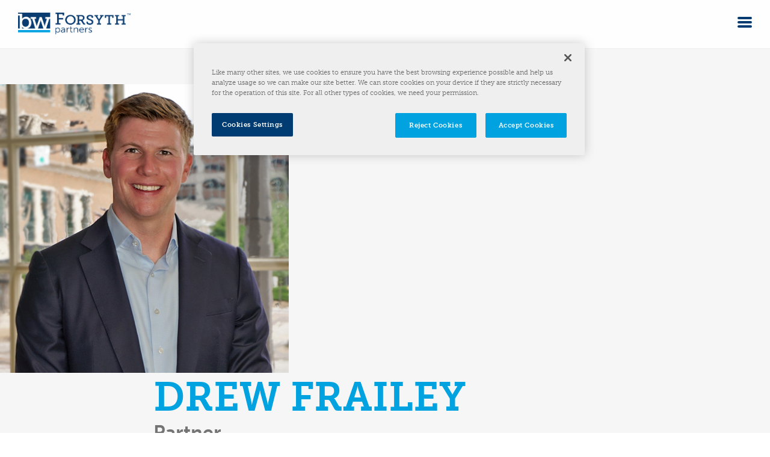

--- FILE ---
content_type: text/html; charset=utf-8
request_url: https://www.bwforsyth.com/team/single/frailey
body_size: 6880
content:


<!DOCTYPE html>
<html lang="en">
	<head id="Head1"><title>
	Frailey
</title><meta http-equiv="X-UA-Compatible" content="IE=edge" /><link rel="Shortcut Icon" href="/images/default-source/images/favicon.ico" /><link rel="stylesheet" href="../../App_Themes/BWForsyth/Global/normalize.css" /><link rel="stylesheet" href="https://maxcdn.bootstrapcdn.com/bootstrap/3.3.7/css/bootstrap.min.css" integrity="sha384-BVYiiSIFeK1dGmJRAkycuHAHRg32OmUcww7on3RYdg4Va+PmSTsz/K68vbdEjh4u" crossorigin="anonymous" /><link rel="stylesheet" href="https://maxcdn.bootstrapcdn.com/font-awesome/4.6.3/css/font-awesome.min.css" integrity="sha384-T8Gy5hrqNKT+hzMclPo118YTQO6cYprQmhrYwIiQ/3axmI1hQomh7Ud2hPOy8SP1" crossorigin="anonymous" /><link rel="stylesheet" href="../../App_Themes/BWForsyth/Global/styles.css" /><link rel="stylesheet" href="../../App_Themes/BWForsyth/Global/responsive.css" />
	<!--	<link rel="stylesheet" href="https://file.myfontastic.com/n6vo44Re5QaWo8oCKShBs7/icons.css" /> -->
		
		<script src="/App_Themes/BWForsyth/Global/jquery.min.js"></script>
        <script src="/App_Themes/BWForsyth/Global/main.js"></script>
		<script src="https://use.typekit.net/hib0xko.js"></script>
		<script>try{Typekit.load({ async: true });}catch(e){}</script>
		<script src="https://kit.fontawesome.com/ae8d8629de.js" crossorigin="anonymous"></script>
		<script src="https://cdn.jsdelivr.net/npm/bootstrap@3.3.7/dist/js/bootstrap.min.js" integrity="sha384-Tc5IQib027qvyjSMfHjOMaLkfuWVxZxUPnCJA7l2mCWNIpG9mGCD8wGNIcPD7Txa" crossorigin="anonymous"></script>
		
	<meta name="robots" content="noindex" /><meta name="Generator" content="Sitefinity 15.2.8423.0 DX" /><link rel="canonical" href="https://www.bwforsyth.com/home/frailey" /><meta name="viewport" content="width=device-width, initial-scale=1.0" /><script type="text/javascript">
	(function() {var _rdDeviceWidth = (window.innerWidth > 0) ? window.innerWidth : screen.width;var _rdDeviceHeight = (window.innerHeight > 0) ? window.innerHeight : screen.height;var _rdOrientation = (window.width > window.height) ? 'landscape' : 'portrait';})();
</script><link href="/Telerik.Web.UI.WebResource.axd?d=PMrIT5dOWaVYIcpFWUE4nCxRVwB8UVrZuoPxpew4YXwM4m8hgLYzDMj6RrjVWAeRynnPIMUqtgCKFJenkv0JPsnWR3TFA_A5YdCfcP-1-BbX66oDCtyakleIAYuVtsCJ0&amp;t=638841048724991631&amp;compress=0&amp;_TSM_CombinedScripts_=%3b%3bTelerik.Sitefinity.Resources%2c+Version%3d15.2.8423.0%2c+Culture%3dneutral%2c+PublicKeyToken%3db28c218413bdf563%3aen%3a996fcf0b-7ee1-49c4-973e-25ccf4f01e6a%3a7a90d6a%3ad271177c%3adff30785" type="text/css" rel="stylesheet" /><link href="/Sitefinity/Public/ResponsiveDesign/layout_transformations.css?pageDataId=65a95060-e0de-686b-86ba-ff0000a1fa40&amp;pageSiteNode=64A95060-E0DE-686B-86BA-FF0000A1FA40/b394c4fe-bc5d-4b27-8e14-b49e5f377867/SitefinitySiteMap" type="text/css" rel="stylesheet" /><link href="../../App_Themes/BWForsyth/Global/responsive.css" type="text/css" rel="stylesheet" media="all and (min-width:400px) and (max-width:1200px)" /></head>
	
<body id="base">





    
            <script type="text/javascript" charset="UTF-8">
                function delete_cookie() { document.cookie = 'OptanonAlertBoxClosed=; path=/; domain=.www.bwforsyth.com; expires=' + new Date(0).toUTCString(); document.cookie = 'OptanonConsent=; path=/; domain=.www.bwforsyth.com; expires=' + new Date(0).toUTCString(); } delete_cookie(); 
            </script>
            
            <!-- OneTrust Cookies Consent Notice start -->
            <script src="https://cdn.cookielaw.org/scripttemplates/otSDKStub.js"  type="text/javascript" charset="UTF-8" data-domain-script="04d954a0-37ae-49ad-a443-7ce2daf386b1"></script>
            <script type="text/javascript">
                function OptanonWrapper() {
                    Optanon.InsertScript('/custom/controls/js/GAScriptBWForsyth.js','body',null,null,1);
                }
            </script>
            <!-- OneTrust Cookies Consent Notice end -->
          <form method="post" action="./frailey" id="form1">
<div class="aspNetHidden">
<input type="hidden" name="ctl10_TSM" id="ctl10_TSM" value="" />
<input type="hidden" name="ctl11_TSSM" id="ctl11_TSSM" value="" />
<input type="hidden" name="__EVENTTARGET" id="__EVENTTARGET" value="" />
<input type="hidden" name="__EVENTARGUMENT" id="__EVENTARGUMENT" value="" />
<input type="hidden" name="__VIEWSTATE" id="__VIEWSTATE" value="R5lSnbM3NlO1uu4iRqCGg7CE70UaduG7WpBVeUUizHeXcobEYu5ExLHMz7oGLD6rV1L886S81BEZMU+0SVBK/GA2zBSP1Cz7IihmecIg9YI=" />
</div>

<script type="text/javascript">
//<![CDATA[
var theForm = document.forms['form1'];
if (!theForm) {
    theForm = document.form1;
}
function __doPostBack(eventTarget, eventArgument) {
    if (!theForm.onsubmit || (theForm.onsubmit() != false)) {
        theForm.__EVENTTARGET.value = eventTarget;
        theForm.__EVENTARGUMENT.value = eventArgument;
        theForm.submit();
    }
}
//]]>
</script>


<script src="/WebResource.axd?d=pynGkmcFUV13He1Qd6_TZFFTsu8NcQJQCWte1gfI2Evn7IjQnZD0nsUzP-diSaKGoOErTwXAMIFqtKhSggz7YA2&amp;t=638901526312636832" type="text/javascript"></script>


<script type="text/javascript">
//<![CDATA[
var __cultureInfo = {"name":"en","numberFormat":{"CurrencyDecimalDigits":2,"CurrencyDecimalSeparator":".","IsReadOnly":true,"CurrencyGroupSizes":[3],"NumberGroupSizes":[3],"PercentGroupSizes":[3],"CurrencyGroupSeparator":",","CurrencySymbol":"$","NaNSymbol":"NaN","CurrencyNegativePattern":0,"NumberNegativePattern":1,"PercentPositivePattern":1,"PercentNegativePattern":1,"NegativeInfinitySymbol":"-∞","NegativeSign":"-","NumberDecimalDigits":2,"NumberDecimalSeparator":".","NumberGroupSeparator":",","CurrencyPositivePattern":0,"PositiveInfinitySymbol":"∞","PositiveSign":"+","PercentDecimalDigits":2,"PercentDecimalSeparator":".","PercentGroupSeparator":",","PercentSymbol":"%","PerMilleSymbol":"‰","NativeDigits":["0","1","2","3","4","5","6","7","8","9"],"DigitSubstitution":1},"dateTimeFormat":{"AMDesignator":"AM","Calendar":{"MinSupportedDateTime":"\/Date(-62135596800000)\/","MaxSupportedDateTime":"\/Date(253402300799999)\/","AlgorithmType":1,"CalendarType":1,"Eras":[1],"TwoDigitYearMax":2049,"IsReadOnly":true},"DateSeparator":"/","FirstDayOfWeek":0,"CalendarWeekRule":0,"FullDateTimePattern":"dddd, MMMM d, yyyy h:mm:ss tt","LongDatePattern":"dddd, MMMM d, yyyy","LongTimePattern":"h:mm:ss tt","MonthDayPattern":"MMMM d","PMDesignator":"PM","RFC1123Pattern":"ddd, dd MMM yyyy HH\u0027:\u0027mm\u0027:\u0027ss \u0027GMT\u0027","ShortDatePattern":"M/d/yyyy","ShortTimePattern":"h:mm tt","SortableDateTimePattern":"yyyy\u0027-\u0027MM\u0027-\u0027dd\u0027T\u0027HH\u0027:\u0027mm\u0027:\u0027ss","TimeSeparator":":","UniversalSortableDateTimePattern":"yyyy\u0027-\u0027MM\u0027-\u0027dd HH\u0027:\u0027mm\u0027:\u0027ss\u0027Z\u0027","YearMonthPattern":"MMMM yyyy","AbbreviatedDayNames":["Sun","Mon","Tue","Wed","Thu","Fri","Sat"],"ShortestDayNames":["Su","Mo","Tu","We","Th","Fr","Sa"],"DayNames":["Sunday","Monday","Tuesday","Wednesday","Thursday","Friday","Saturday"],"AbbreviatedMonthNames":["Jan","Feb","Mar","Apr","May","Jun","Jul","Aug","Sep","Oct","Nov","Dec",""],"MonthNames":["January","February","March","April","May","June","July","August","September","October","November","December",""],"IsReadOnly":true,"NativeCalendarName":"Gregorian Calendar","AbbreviatedMonthGenitiveNames":["Jan","Feb","Mar","Apr","May","Jun","Jul","Aug","Sep","Oct","Nov","Dec",""],"MonthGenitiveNames":["January","February","March","April","May","June","July","August","September","October","November","December",""]},"eras":[1,"A.D.",null,0]};//]]>
</script>

<script src="/Telerik.Web.UI.WebResource.axd?_TSM_HiddenField_=ctl10_TSM&amp;compress=0&amp;_TSM_CombinedScripts_=%3b%3bSystem.Web.Extensions%2c+Version%3d4.0.0.0%2c+Culture%3dneutral%2c+PublicKeyToken%3d31bf3856ad364e35%3aen%3af8efdcae-fc88-4697-a128-23b7f470d078%3aea597d4b%3ab25378d2" type="text/javascript"></script>
<div class="aspNetHidden">

	<input type="hidden" name="__VIEWSTATEGENERATOR" id="__VIEWSTATEGENERATOR" value="C9DA70B1" />
</div><script type="text/javascript">
//<![CDATA[
Sys.WebForms.PageRequestManager._initialize('ctl00$ctl10', 'form1', [], [], [], 90, 'ctl00');
//]]>
</script>
<input type="hidden" name="ctl00$ctl10" id="ctl10" />
<script type="text/javascript">
//<![CDATA[
Sys.Application.setServerId("ctl10", "ctl00$ctl10");
Sys.Application._enableHistoryInScriptManager();
//]]>
</script>

			<header class="second-header">
				<a href="/#home" class="logo"></a>
					
				<nav class="menu-wrapper">
				    <ul>
				        <li><a href="/#approach">Approach</a></li>
						<li><a href="/#team">Team</a></li>
				        <li><a href="/#industries">Focus</a></li>
						<li><a href="/#companies">Companies</a></li>
						<li><a href="/#parent">Barry-Wehmiller</a></li>
						<li><a href="/#news">News</a></li>
						<li><a href="/#connect">Connect</a></li>
					</ul>
				</nav>
                
                <span class="toggle-button">
                    <span class="menu-bar menu-bar-top"></span>
                    <span class="menu-bar menu-bar-middle"></span>
                    <span class="menu-bar menu-bar-bottom"></span>
                </span>
					
				<ul class="social">
					<li><a href="https://twitter.com/bwforsyth" class="socicon-twitter" target="_blank"></a></li>
					<li><a href="https://www.linkedin.com/company-beta/16258725" class="socicon-linkedin" target="_blank"></a></li>
				</ul>
			</header>
			
			<section class="second second-single">
				

<script>
    $('title').append(' | BW Forsyth Partners');
</script>

<div >
  <div class='sfitemDetails sfdetails team-member' data-sf-provider='OpenAccessProvider' data-sf-id='cf865060-e0de-686b-86ba-ff0000a1fa40' data-sf-type='Telerik.Sitefinity.DynamicModules.Model.DynamicContent'>
    <div class="team-photo">
      <img src='https://www.bwforsyth.com/images/default-source/team/drew-frailey.tmb-team-large.webp?Culture=en&amp;sfvrsn=3c4f384b_6' alt='drew-frailey' title='Drew Frailey' loading='lazy' width='480' height='600' />
    </div>
    <div class="container team-details">
      <h1>Drew Frailey</h1>
      <h2>Partner</h2>
      <p>Drew Frailey is a Partner at BW Forsyth Partners and leads the firm&rsquo;s investments in financial and professional services. Drew plays an instrumental role in scaling the firm&rsquo;s portfolio of operating companies as well as day-to-day management. Since joining Forsyth in 2016 as Vice President, Drew has been a driving force in sourcing, structuring, and executing M&amp;A transactions and working closely with leadership teams to advance strategic growth. </p><p>Before Forsyth, Drew built deep experience in private equity at New York-based CCMP Capital (formerly J.P. Morgan Partners) and Philadelphia-based Graham Partners. </p><p>Drew&rsquo;s experience spans deal execution, portfolio strategy, and value creation across diverse investments, establishing him as a trusted leader in the middle-market private equity space.</p><p>Outside of the office, Drew enjoys photography and traveling with his wife, Alicia. </p>   
      <ul class="team-contact">
        <li><i class="fa fa-envelope"></i> <a href="mailto:drew.frailey@bwforsyth.com">drew.frailey@bwforsyth.com</a></li>
        <li><i class="fa fa-phone"></i> <a href="tel:314.726.2152 ext. 801371">314.726.2152 ext. 801371</a></li>
      </ul>
    </div>   
  </div>
</div>
			</section>

			<footer>
				
<div class="sf_cols">
    <div class="sf_colsOut sf_1col_1_100">
        <div id="Footer_TD90EF57E008_Col00" class="sf_colsIn sf_1col_1in_100">
<div class="footerLinks">
  <div>
  <a href="https://bwforsyth.com/privacy">Privacy Notice</a>  |
<a href="https://bwforsyth.com/copyright-policy ">Copyright Policy</a>  |
<a href="https://bwforsyth.com/terms-conditions">Terms &amp; Conditions</a>  |
<a href="https://bwforsyth.com/cookie-policy">Cookie Policy</a>
  </div>
<div class='bw-copyright'>
  <p>&copy; <script>document.write(new Date().getFullYear())</script> BW Forsyth Partners™, LLC</p>
    </div>
    </div>
            
        </div>
    </div>
</div>
			</footer>
			
			<a href="#0" class="back-top"></a>
		<script type="application/json" id="PersonalizationTracker">
	{"IsPagePersonalizationTarget":false,"IsUrlPersonalizationTarget":false,"PageId":"64a95060-e0de-686b-86ba-ff0000a1fa40"}
</script><script type="text/javascript" src="/WebResource.axd?d=[base64]&amp;t=638726917797037073">

</script>

<script type="text/javascript">
//<![CDATA[
window.__TsmHiddenField = $get('ctl10_TSM');;(function() {
                        function loadHandler() {
                            var hf = $get('ctl11_TSSM');
                            if (!hf._RSSM_init) { hf._RSSM_init = true; hf.value = ''; }
                            hf.value += ';Telerik.Sitefinity.Resources, Version=15.2.8423.0, Culture=neutral, PublicKeyToken=b28c218413bdf563:en:996fcf0b-7ee1-49c4-973e-25ccf4f01e6a:7a90d6a:d271177c:dff30785';
                            Sys.Application.remove_load(loadHandler);
                        };
                        Sys.Application.add_load(loadHandler);
                    })();//]]>
</script>
</form>
	
	<script>
	$(function() {
	  $('a[href*="#"]:not([href="#"])').click(function() {
		if (location.pathname.replace(/^\//,'') == this.pathname.replace(/^\//,'') && location.hostname == this.hostname) {
		  var target = $(this.hash);
		  target = target.length ? target : $('[name=' + this.hash.slice(1) +']');
		  if (target.length) {
			$('html, body').animate({
			  scrollTop: target.offset().top
			}, 1000);
			return false;
		  }
		}
	  });
	});
	</script>
        
    <script type="text/javascript" language="javascript">
          var sf14gv = 30703;
          (function() {
          var sf14g = document.createElement('script'); sf14g.type = 'text/javascript'; sf14g.async = true;
          sf14g.src = ('https:' == document.location.protocol ? 'https://' : 'http://') + 't.sf14g.com/sf14g.js';
          var s = document.getElementsByTagName('script')[0]; s.parentNode.insertBefore(sf14g, s);
          })();
    </script>
	
	</body>
</html>

--- FILE ---
content_type: text/css
request_url: https://www.bwforsyth.com/App_Themes/BWForsyth/Global/styles.css
body_size: 7859
content:
/* Base
--------------------------------------------------------------------------*/
* {
    margin: 0;
    padding: 0
}
html {
    width: 100%;
    height: 100%
}
body#base  {
    width: 100%;
    height: 100%;
    min-width: inherit;
    margin: 0;
    padding: 0;
    background: #fff;
    color: #747474;
    font-family: "museo-slab", Georgia;
    font-size: 12pt;
    line-height: 22px;
    text-rendering: optimizeLegibility;
    -webkit-font-smoothing: antialiased
}
body#base form#form1 {
	height: 100%
}
body#base a {
    color: #00a3e0;
    text-decoration: none;
    cursor: pointer;
    transition: all 0.3s ease;
        -ms-transition: all 0.3s ease;
        -webkit-transition: all 0.3s ease;
        -moz-transition: all 0.3s ease
}
body#base a:hover {
    color: #003c71;
    text-decoration: none;
    transition: all 0.3s ease;
        -ms-transition: all 0.3s ease;
        -webkit-transition: all 0.3s ease;
        -moz-transition: all 0.3s ease
}
body#base a img {
    border: 0
}
::selection {
    background: #00a3e0;
    color: #fff
}
body#base p {
    margin: 30px 0 0
}
ol {
    margin: 10px 0 0 20px
}
.hidden {
    display: none;
}


/* Common Classes
--------------------------------------------------------------------------*/
.wrapper {
    width: 1200px;
    margin: 0 auto
}
.responsive {
    display: none
}
.clear {
    clear: both
}
.opaque {
    width: 100%;
    height: 100%;
    background: rgba(0, 0, 0, 0.5)
}
.button-1 {
    display: inline-block;
    padding: 10px 20px;
    border: 5px solid #00a3e0;
    background: #00a3e0;
    color: #fff !important;
    font-weight: bold
}
.button-2 {
    display: inline-block;
    padding: 10px 20px;
    border: 5px solid #00a3e0;
    background: transparent;
    color: #fff !important;
    font-weight: bold
}
.button-1:hover, .button-2:hover {
    background: #003c71
}
section.second ul.sfitemsList {
    margin-top: 40px;
    display: flex;
    flex-direction: row;
    flex-wrap: wrap;
}
section.second .hover-info {
    position: relative;
    width: 100%;
    height: 100%;
    padding: 30px;
    opacity: 0;
    background-color: rgba(0, 163, 224, 0.9);
    color: #fff;
    text-align: center;
    transition: opacity 0.3s ease;
        -ms-transition: opacity 0.3s ease;
        -webkit-transition: opacity 0.3s ease;
        -moz-transition: opacity 0.3s ease
}
section.second .hover-info div {
    position: absolute;
    top: 50%;
    left: 50%;
    transform: translate(-50%, -50%);
    display: block
}
section.second a:hover .hover-info {
    opacity: 1
}
.inline > div {
    display: inline-block;
}


/* Headings
--------------------------------------------------------------------------*/
body#base h1 {
    line-height: normal;
    margin: 0;
    font-family: "museo-slab";
    font-size: 50pt;
    font-weight: 700;
    color: #00a3e0;
    text-transform: uppercase
}
body#base h2 {
    line-height: normal;
    margin: 0;
    font-family: "museo-sans";
    font-size: 24pt;
    font-weight: 700
}
body#base h3 {
    margin: 0;
    border: none;
    color: #003c71;
    font-family: "museo-sans";
    font-size: 20pt;
    font-weight: 700
}
body#base h4 {
    font-family: "museo-slab";
    font-size: 16pt;
    color: #fff
}
body#base h2.main-title {
    margin: 0;
    font-family: "museo-slab";
    font-size: 50pt;
    font-weight: 700;
    color: #00a3e0;
    text-transform: uppercase;
    line-height: 1.2;
}


/* Header
--------------------------------------------------------------------------*/
header {
    position: fixed;
    z-index: 10;
    width: 100%;
    height: 100px;
    background: transparent;
    line-height: 100px;
    transition: all 0.3s ease;
        -ms-transition: all 0.3s ease;
        -webkit-transition: all 0.3s ease;
        -moz-transition: all 0.3s ease
}
header .logo {
    display: block;
    float: left;
    width: 285px;
    height: 58px;
    margin: 21px 30px;
    background-image: url('/images/default-source/images/logo.tmb-main-nav.webp');
    background-size: 100%;
    background-repeat: no-repeat
}
header nav {
    position: absolute;
    right: 114px;
    margin: 0
}
header nav ul li {
    display: inline-block;
    margin-right: 30px;
    text-align: left
}
body#base header nav a {
    color: #fff;
    font-family: "museo-sans", sans-serif;
    font-weight: bold;
    text-transform: uppercase;
    line-height: 30pt
}
body#base header nav a:hover {
    color: #00a3e0
}
header .social {
    position: absolute;
    right: 30px
}
header .social li {
    display: inline-block;
    list-style-type: none
}
body#base header .social a {
    display: block;
    /*width: 40px;
    height: 40px;
    border: 5px solid #00a3e0;
    background: #003c71;*/
    margin-left: 30px;
    color: #fff;
    font-size: 13pt;
    /*text-align: center;
    line-height: 34px*/
}
body#base header .social a:hover {
    color: #00a3e0
}


/* Header > Top Header (when a user scrolls down)
--------------------------------------------------------------------------*/
header.top-header,
header.second-header {
    box-shadow: 0 0 1px #ccc;
    height: 80px;
    line-height: 80px;
    background: rgba(255,255,255,0.9);
    transition: all 0.3s ease;
        -ms-transition: all 0.3s ease;
        -webkit-transition: all 0.3s ease;
        -moz-transition: all 0.3s ease
}
header.top-header .logo,
header.second-header .logo {
    width: 187px;
    height: 38px;
    background-image: url('/images/default-source/images/logo-b.png')
}
body#base header.top-header nav a,
body#base header.top-header .social a,
body#base header.second-header nav a,
body#base header.second-header .social a {
    color: #003c71
}
body#base header.top-header nav a:hover,
body#base header.top-header .social a:hover,
body#base header.second-header nav a:hover,
body#base header.second-header .social a:hover {
    color: #00a3e0
}
body#base header.top-header nav .button-2 {
    color: #747475 !important;
}
body#base header.top-header nav .button-2:hover {
    color: #FFF !important;
    background: #003c71
}


/* Home
--------------------------------------------------------------------------*/
section#home {
    position: relative;
    width: 100%;
    height: 100%;
    background-image: url('https://www.bwforsyth.com/images/default-source/hero-image/home-screen-new.tmb-herobg.webp');
    background-size: cover;
    background-attachment: fixed
}
section#home .opaque>div {
    position: absolute;
    top: 50%;
    left: 50%;
    transform: translate(-50%, -50%);
    width: 600px;
    text-align: center
}
section#home h1 {
    color: #fff;
    font-size: 42pt
}
section#home .opaque>div .sfContentBlock ul {
    display: flex;
    flex-direction: row;
    align-items: center;
    justify-content: center;
    gap: 20px;
    margin: 40px 0 0;
    padding: 0;
    list-style-type: none;
}


/* Second
--------------------------------------------------------------------------*/
section.second {
    position: relative;
    width: 100%;
    padding: 140px 0;
    background: #f6f6f6
}
section.second .container {
    max-width: 800px;
    margin: 0 auto;
}
section.second.invest-crit {
    background: #003c71;
    color: #fff
}
section.second .wrapper {
    width: 1200px;
    margin: 0 auto
}
section.second .sfitemDetails ul,
section.second .industry-wrapper ul {
    list-style: disc;
    margin: 10px 0 0 30px;
    padding: 0
}
.approach-buttons .sfContentBlock ul {
    margin: 0;
    padding: 0;
    display: flex;
    flex-direction: row;
    gap: 16px;
    justify-content: center;
}


/* Second > Image Breaks
--------------------------------------------------------------------------*/
section.image-break {
    position: relative;
    height: 400px;
    background-size: cover;
    background-attachment: fixed
}
section.image-break .break-content:before {
    content: '\f10d  \f10e';
    display: block;
    height: 44pt;
    color: #00a3e0;
    font-family: "fontawesome";
    font-size: 56pt;
    font-weight: bold;
    text-align: center
}
section.image-break .break-content {
    position: absolute;
    top: 50%;
    left: 50%;
    transform: translate(-50%, -50%);
    color: #fff
}
section.image-break .break-content strong {
    color: #00a3e0
}
section.image-break .break-content em {
    display: block;
    text-align: center
}
section#break-1.visible {
    background-image: url('/images/default-source/image-breaks/image-break-1.tmb-bg-image.webp')
}
section#break-2.visible {
    background-image: url('/images/default-source/image-breaks/image-break-2.tmb-bg-image.webp')
}
section#break-3.visible {
    background-image: url('/images/default-source/image-breaks/image-break-3.tmb-bg-image.webp')
}
section#break-4.visible {
    background-image: url('/images/default-source/image-breaks/image-break-4.tmb-bg-image.webp')
}
section#break-5.visible {
    background-image: url('/images/default-source/image-breaks/image-break-5.tmb-bg-image.webp')
}
section#break-6.visible {
    background-image: url('/images/default-source/image-breaks/image-break-6.tmb-bg-image.webp')
}


/* Second > Approach
--------------------------------------------------------------------------*/
section#approach .button-2 {
    color: #747474 !important
}
section#approach .button-2:hover {
    color: #fff !important
}
section#approach .tab-container {
    margin: 60px 0 0
}
section#approach ul.nav-pills {
    border-bottom: 1px solid #ccc;
    width: 100%;
    padding: 0;
    background: none;
}
section#approach ul.nav-pills li.nav-item {
    position: relative;
    width: 25%;
    margin: 0 0 20px;
    padding: 0;
    border: 0;
    text-align: center;
    background: 0
}
section#approach ul.nav-pills li.nav-item button {
    padding: 0;
    border: 0;
    background: 0
}
section#approach .rtsImg {
    border: 5px solid #f6f6f6;
    border-radius: 100px;
    display: inline-block;
    width: 80px;
    height: 80px;
    margin: 0;
    line-height: 80px;
    border: 5px solid #f6f6f6 !important;
    background-color: #003c71;
    background-repeat: no-repeat;
    background-size: 70%;
    background-position: center;
    color: #003c71 !important;
    transition: all 0.3s ease;
        -ms-transition: all 0.3s ease;
        -webkit-transition: all 0.3s ease;
        -moz-transition: all 0.3s ease
}
section#approach #pills-patience-tab .rtsImg {
    background-image: url('/images/default-source/images/patience-icon.tmb-tab-icons.webp');
    background-size: 50%
}
section#approach #pills-balance-tab .rtsImg {
    background-image: url('/images/default-source/images/balance-icon.tmb-tab-icons.webp')
}
section#approach #pills-partnership-tab .rtsImg {
    background-image: url('/images/default-source/images/partnership-icon.tmb-tab-icons.webp')
}
section#approach #pills-flexibility-tab .rtsImg {
    background-image: url('/images/default-source/images/flexibility-icon.tmb-tab-icons.webp')
}
section#approach .rtsImg:hover,
section#approach .nav-link.active .rtsImg {
    padding: 0;
    border: 5px solid #003c71 !important;
    background-color: #00a3e0 !important;
    color: #003c71 !important;
    transition: all 0.3s ease;
        -ms-transition: all 0.3s ease;
        -webkit-transition: all 0.3s ease;
        -moz-transition: all 0.3s ease
}
section#approach .tab-content {
    position: relative;
    height: 150px;
}
section#approach .tab-pane p {
    position: absolute;
    top: 0;
    padding: 0 60px;
    text-align: left
}
section#approach .tab-pane.active {
    opacity: 1;
    -webkit-transition: opacity .15s linear;
    -o-transition: opacity .15s linear;
    transition: opacity .15s linear;
}
section#approach .rtsTxt {
    display: block;
    margin-top: 10px;
    color: #003c71;
    font-family: "museo-slab";
    font-size: 12pt;
    font-weight: bold;
    text-transform: capitalize
}
section#approach a.rtsSelected .rtsTxt {
    color: #00a3e0
}
section#approach .tab-page .sf_colsIn {
    width: 100%;
    padding: 0 60px;
}
section#approach .approach-buttons {
    text-align: center;
}
section#approach .approach-buttons ul li {
    list-style-type: none;
    display: inline-block;
    margin-top: 40px
}



/* Second > Team
--------------------------------------------------------------------------*/
section#team .team-members {
    float: left;
    overflow: hidden;
    border-right: 3px solid #f2f2f2;
    border-bottom: 3px solid #f2f2f2;
    list-style-type: none;
    display: inline-block;
    width: 20%;
    margin: 0;
    padding: 0;
    font-size: 0px
}
section#team .team-members a {
    position: relative;
    overflow: hidden;
    display: block;
    width: 100%;
    height: 100%;
    background-size: cover;
    background-position: top center
}
section#team .team-members .team-photo-sm img {
    max-width: 100%;
    min-width: 100%;
}
section#team .team-members .hover-info {
    position: absolute;
    top: 0;
    left: 0;
    width: 100%;
    font-size: 12pt
}


/* Second > Focus (Industries)
--------------------------------------------------------------------------*/
section#industries .industries-listings {
    float: left;
    overflow: hidden;
    list-style-type: none;
    display: inline-block;
    width: 33.3%;
    height: 550px;
    margin-bottom: 0;
    padding: 2px
}
section#industries .industries-listings .industry-wrapper {
    position: relative;
    overflow: hidden;
    display: block;
    width: 100%;
    height: 100%;
}
section#industries .industry-photo-sm img {
    position: absolute;
    top: 50%;
    left: 50%;
    transform: translate(-50%, -50%);
    width: auto;
    max-width: inherit;
    height: 100%
}
section#industries .industry-content-sm {
    position: absolute;
    top: 0;
    left: 0;
    width: 100%;
    height: 100%;
    background: rgba(0,0,0,0.2);
    color: #fff;
    font-size: 11pt;
}
section#industries .industry-content-sm:hover {
    cursor: pointer;
    background: #003c71;
    color: #fff;
    transition: all 0.3s ease;
        -ms-transition: all 0.3s ease;
        -webkit-transition: all 0.3s ease;
        -moz-transition: all 0.3s ease
}
section#industries .industry-content-sm:hover h2 {
    color: #00a3e0
}
section#industries .industry-content-sm div {
    margin: 30px
}
section#industries .industry-content-sm .industry-details {
    display: none
}
section#industries .industry-content-sm:hover .industry-details {
    display: block
}


/* Second > Focus (Industries) > Investment Criteria
--------------------------------------------------------------------------*/
section#investment .invest-crit-cols {
    margin-top: 40px
}
section#investment .invest-crit-cols h3 {
    border-bottom: 1px solid #fff;
    padding-bottom: 20px;
    background: transparent;
    color: #fff;
    font-family: "museo-slab";
    font-size: 20pt;
    font-weight: bold;
    text-transform: inherit
}
section#investment .invest-crit-cols h4 {
    color: #00a3e0
}


/* Second > Companies
--------------------------------------------------------------------------*/
section#companies .companies-listings {
    overflow: hidden;
    border-right: 3px solid #f2f2f2;
    border-bottom: 3px solid #f2f2f2;
    list-style-type: none;
    display: inline-block;
    width: 50%;
    margin: 0;
    padding: 0
}
section#companies .companies-listings a {
    position: relative;
    overflow: hidden;
    display: block;
    width: 100%;
    height: 100%;
    transition: all 0.3s ease;
        -ms-transition: all 0.3s ease;
        -webkit-transition: all 0.3s ease;
        -moz-transition: all 0.3s ease
}
section#companies .company-photo-sm img {
    max-width: 100%;
    min-width: 100%;
}
section#companies .company-content-sm {
    position: absolute;
    top: 0;
    left: 0;
    width: 100%;
    height: 100%;
    padding: 30px;
    background: rgba(0,0,0,0.2);
    color: #fff;
    font-size: 12pt
}
section#companies .companies-listings a:hover .company-content-sm {
    background: rgba(255,255,255,0.8);
    color: #00a3e0;
    transition: all 0.3s ease;
        -ms-transition: all 0.3s ease;
        -webkit-transition: all 0.3s ease;
        -moz-transition: all 0.3s ease
}
section#companies .company-logo-sm {
    opacity: 0;
    position: absolute;
    top: 50%;
    left: 50%;
    transform: translate(-50%, -50%);
    width: 50%;
    height: auto;
    padding: 10px;
    transition: all 0.3s ease;
        -ms-transition: all 0.3s ease;
        -webkit-transition: all 0.3s ease;
        -moz-transition: all 0.3s ease
}
section#companies .companies-listings a:hover .company-logo-sm {
    opacity: 1;
    transition: all 0.3s ease;
        -ms-transition: all 0.3s ease;
        -webkit-transition: all 0.3s ease;
        -moz-transition: all 0.3s ease
}
li#CARRBiosystems h3.acq-title, li#MatterFamilyOffice h3.acq-title {
    display: none;
}


/* Second > Parent
--------------------------------------------------------------------------*/
section#parent ul.sfitemsList {
    margin-top: 20px
}
section#parent ul li.sfitem {
    float: left;
    overflow: hidden;
    list-style-type: none;
    display: inline-block;
    width: 25%;
    height: 300px;
    margin-bottom: 0;
    padding: 2px;
    font-size: 0px
}
section#parent ul li .bw-infobox {
    position: relative;
    overflow: hidden;
    display: block;
    width: 100%;
    height: 100%;
}
section#parent ul li .bw-infobox-img {
    height: 100%
}
section#parent ul li .bw-infobox-img img {
    position: absolute;
    left: 50%;
    transform: translate(-50%, 0);
    width: auto;
    max-width: inherit;
    height: 100%
}
section#parent ul li .bw-infobox-content {
    position: absolute;
    top: 0;
    left: 0;
    width: 100%;
    height: 100%;
    color: #fff;
    font-size: 11pt;
    font-weight: bold
}
section#parent ul li .bw-infobox-content div {
    position: absolute;
    top: 0;
    left: 0;
    width: 100%;
    height: 100%;
    padding: 10px;
    background: rgba(0,60,113,0.7);
    transition: all 0.3s ease;
        -ms-transition: all 0.3s ease;
        -webkit-transition: all 0.3s ease;
        -moz-transition: all 0.3s ease
}
section#parent ul li .bw-infobox-content:hover div {
    opacity: 0;
    transition: all 0.3s ease;
        -ms-transition: all 0.3s ease;
        -webkit-transition: all 0.3s ease;
        -moz-transition: all 0.3s ease
}


/* Second > News
--------------------------------------------------------------------------*/
section.second ul.sfnewsList {
    margin-top: 30px
}
section.second .news-listings {
    float: left;
    overflow: hidden;
    list-style-type: none;
    display: inline-block;
    width: 25%;
    height: 300px;
    margin-bottom: 0;
    padding: 2px;
    font-size: 0px
}
body#base section.second .news-listings a {
    position: relative;
    display: block;
    width: 100%;
    height: 100%;
    padding: 10px;
    background-color: #00a3e0;
    color: #003c71;
    transition: all 0.3s ease;
        -ms-transition: all 0.3s ease;
        -webkit-transition: all 0.3s ease;
        -moz-transition: all 0.3s ease
}
body#base section.second .news-listings a:hover {
    background-color: #003c71;
    color: #00a3e0
}
section.second .news-listings span {
    position: absolute;
    bottom: 10px;
    display: block;
    font-size: 12pt;
    font-weight: bold;
    text-transform: uppercase
}


/* Second > Connect
--------------------------------------------------------------------------*/
section#connect {
    padding-bottom: 60px
}
section#connect .connect-tab {
    display: inline-block;
    width: 100%;
    margin-bottom: 20px;
    padding: 20px;
    background: #fff
}
section#connect .connectList ul {
    list-style-type: none;
    display: flex;
    flex-direction: column;
    gap: 10px;
    padding-left: 0;
}
section#connect .connectList ul span {
    margin-left: 8px;
}
section#connect .sfexpandedListWrp .sflistListItem {
    padding-bottom: 20px
}
section#connect .sfexpandedListWrp ul li i {
    float: left;
    display: inline-block;
    width: 10%;
    height: 40px;
    color: #00a3e0
}
section#connect .sfexpandedListWrp ul li div.sfcontent {
    float: left;
    display: inline-block;
    width: 90%
}
section#connect .sfFormsEditor .sf-fieldWrp, section#connect .connectForm .sf-fieldWrp {
    margin-bottom: 20px
}
section#connect .sfFormsEditor label, section#connect .connectForm .sf-fieldWrp label {
    display: block
}
section#connect .sfFormsEditor .sf-fieldWrp input,
section#connect .sfFormsEditor .sf-fieldWrp textarea,
section#connect .connectForm input[type=text],
section#connect .connectForm textarea {
    border: 1px solid #ccc;
    display: block;
    width: 100%;
    padding: 10px 16px
}
section#connect .sfFormsEditor .sf-fieldWrp select,
section#connect .connectForm select {
    border: 1px solid #ccc;
    border-radius: 0;
    width: 100%;
    height: 44px;
    padding: 5px 10px;
    background-color: #fff;
    background-image: url('/images/default-source/images/select-arrow.png');
    background-position: 95% center;
    background-repeat: no-repeat;
    background-size: 5%;
    -webkit-appearance: none
}
section#connect .sfFormsEditor .sf-fieldWrp button,
section#connect .connectForm button {
    padding: 10px 20px;
    border: 5px solid #00a3e0;
    background: transparent;
    font-weight: bold;
    transition: all 0.3s ease;
        -ms-transition: all 0.3s ease;
        -webkit-transition: all 0.3s ease;
        -moz-transition: all 0.3s ease
}
section#connect .sfFormsEditor .sf-fieldWrp button:hover,
section#connect .connectForm button:hover {
    background: #003c71;
    color: #fff;
    transition: all 0.3s ease;
        -ms-transition: all 0.3s ease;
        -webkit-transition: all 0.3s ease;
        -moz-transition: all 0.3s ease
}


/* Section > Map
--------------------------------------------------------------------------*/
section#connect-map {
    position: relative;
    height: 400px
}
section#connect-map .overlay {
    position: absolute;
    top: 0;
    width: 100%;
    height: 400px;
    background:transparent;
}


/* Single
--------------------------------------------------------------------------*/
.single {
    overflow: hidden;
    width: 100%;
    height: 100%
}
.single div,
.single ul.sfitemDetails {
    display: flex;
    height: 100%
}
.single p {
    margin: 20px 0 0
}
.single ul li.team-photo,
.single ul li.industry-photo,
.single ul li.company-photo {
    position: relative;
    float: left;
    display: block;
    width: 40%;
    height: 100%;
    overflow: hidden
}
.single ul li.team-photo img,
.single ul li.industry-photo img,
.single ul li.company-photo img {
    display: block;
    min-height: 100%;
    object-fit: cover;
    object-position: center;
}
.single ul li.team-details,
.single ul li.industry-details,
.single ul li.company-details {
    position: relative;
    float: left;
    overflow: scroll;
    list-style-type: none;
    display: block;
    width: 60%;
    height: 100%;
    padding: 30px;
    font-size: 11pt
}
body#base .single ul li.team-details h1,
body#base .single ul li.industry-details h1,
body#base .single ul li.company-details h1 {
    font-size: 28pt;
    text-align: left
}
body#base .single ul li.team-details h2,
body#base .single ul li.company-details h2 {
    color: #003c71;
}
body#base .single ul li.company-details h3 {
    margin-top: 5px;
    font-size: 14pt;
    font-weight: 300
}


/* Single > Company
--------------------------------------------------------------------------*/
.single ul li.company-photo img.company-logo {
    position: absolute;
    top: 50%;
    left: 50%;
    transform: translate(-50%, -50%);
    width: 300px;
    min-width: initial;
    height: 300px;
    object-fit: contain !important;
    min-height: auto;
    background: #fff;
    padding: 20px
}
body#base .single h3.acq-title {
    margin-top: 30px !important
}
body#base .single ul.acquisition-listings{
    margin-top: 20px
}
body#base .single ul.acquisition-listings li {
    display: inline-block;
    float: left;
    width: 20%;
    min-height: 250px;
    padding: 0 5px 20px;
    font-size: 9pt;
    line-height: 12pt
}
body#base .single ul.acquisition-listings li .acq-logo {
    position: relative;
    display: block;
    overflow: hidden;
    width: 100%;
    height: 100px;
    margin-bottom: 10px;
    background: #f6f6f6
}
body#base .single ul.acquisition-listings li .acq-logo img {
    position: absolute;
    top: 50%;
    left: 50%;
    transform: translate(-50%, -50%);
    height: auto;
    max-height: 100%;
    padding: 10px
}


/* Single > Industry
--------------------------------------------------------------------------*/
body#base .single ul li.industry-details ul {
    margin-top: 10px
}
body#base .single ul li.industry-details ul li {
    list-style-type: disc;
    margin-left: 30px
}


/* Single > Team
--------------------------------------------------------------------------*/
.modal-content {
    height: 600px !important;
    overflow-y: auto !important;
}
.modal-content button {
    float: right;
    width: 32px;
    height: 32px;
    margin: 0;
    padding: 0 0 5px;
    border: none;
    background-color: #00a3e0;
    color: #fff;
    font-family: "museo-slab";
    font-size: 32px;
    font-weight: bold;
}
.modal-content button:hover {
    background-color: #003c71;
}
.modal-content .team-details :is(.row, .col) {
    height: auto;
}
.modal-content .team-details .row .col:first-of-type {
    min-width: 80%;
}
.modal-content .button-1 {
    margin-top: 20px;
}
.single .team-contact {
    margin-top: 30px
}
.single .team-contact li {
    list-style-type: none;
    display: inline-block
}
.single .team-contact li:first-child:after {
    content: '|';
    margin-left: 10px
}
.single .team-contact li i {
    width: 30px;
    color: #003c71;
    text-align: center
}
body#base .single span.team-education {
    display: block;
    margin-top: 30px
}
body#base .single span.team-education ul li {
    list-style-type: disc;
    margin-left: 30px
}


/* Lightbox
--------------------------------------------------------------------------*/
/*#html5-lightbox {
    height: 100%
}
#html5-lightbox-box {
    top: 50%;
    left: 50%;
    transform: translate(-50%, -50%);
    overflow: hidden;
    width: 90% !important;
    height: 80% !important;
    margin: 0 !important
}
#html5-elem-box,
#html5-elem-wrap {
    height: 100% !important
}
#html5-image {
    height: 100% !important;
    padding: 0 !important
}*/
#html5-watermark, .html5-elem-data-box {
    display: none !important;
}
#html5-close {
    margin: 15px !important;
    color: #00a3e0;
    font-family: "museo-slab";
    font-size: 32px;
    font-weight: bold
}
#html5-close:hover {
    color: #003c71
}
.html5-prev-inside .mh-icon-left:before {
    content: '\2039';
    color: #fff;
}
.html5-next-inside .mh-icon-right:before {
    content: '\203A';
    color: #fff;
}


/* Footer
--------------------------------------------------------------------------*/

footer {
    width: 100%;
    padding: 30px;
    background: #003c71;
    color: #fff;
    text-align: center;
}

footer a:hover {
    color: #ffffff !important;
}

/*
.bw-copyright {
  text-align: right !important;
  padding-left: 0;
	margin-bottom: 0;
	display: inline-block;
	float: right !important;
	padding: 0;
	font-size: 13px !important;
	background: #F0EFF0;
	height: 30px;
	line-height: 30px;
  padding: 30px;
}
*/

/* Policies
--------------------------------------------------------------------------*/

.policyp h2, .policyp h3, .policyp h4 {
    margin-bottom: -25px !important;
    margin-top: 25px !important;
}

.policyp h4 {
    color: #004B8E !important;
}

.policyp ul{
  list-style: disc outside none;
  padding: 10px 10px 10px 25px;
}


/* Cookie Banner
--------------------------------------------------------------------------*/
a.banner-policy-link {
  color: #093C71 !important;
}


/* News Posts
--------------------------------------------------------------------------*/
.full-news-image {
    max-width: 40%;
    margin: 0 0 30px 30px;
    padding: 0 0 0 30px;
    border-left: 1px solid #ccc;
    float: right;
}
.full-news-image[src=""] {
    display: none;
}
.full-news-button[href=""] {
    display: none;
}

/* Investment Profile
--------------------------------------------------------------------------*/
.investment-profile-wrapper h3 span {
    display: inline-block;
}
.investment-profile-wrapper h3 span::after {
    content: '';
    display: block;
    width: 100%;
    height: 20px;
    margin-top: -16px;
    background-image: url('/images/default-source/images/underline.png?sfvrsn=f5f43c4b_1');
    background-position: bottom;
    background-repeat: no-repeat;
    background-size: contain;
}
.blue-box-row {
    display: flex;
    gap: 20px;
    margin-top: 40px;
    margin-bottom: 80px;
}
.blue-box-row .sf_2cols_1_50, .blue-box-row .sf_2cols_2_50 {
    float: none;
    width: 100%;
    display: flex;
}
.blue-box-container {
    display: flex;
    flex-direction: column;
    align-items: center;
    padding-top: 30px;
    padding-bottom: 30px;
    text-align: center;
    background-color: rgba(0, 160, 223, 0.25);
    flex-grow: 1;
}
.blue-box-container > div {
    width: 70%;
}
.blue-box-container h3 {
    padding-bottom: 16px !important;
}
.blue-box-container img {
    margin-bottom: 30px;
}
.blue-box-container ul {
    list-style-type: none !important;
    line-height: 28px;
    color: #003c71;
    margin: 0 !important;
    padding: 0 !important;
}
.investment-profile-wrapper h4 {
    color: #003c71 !important;
    margin-bottom: 10px;
}
.portfolio-companies-row {
    margin-bottom: 80px;
    display: flex;
    gap: 8px;
    padding: 25px !important;
    width: 100%;
    height: 300px;
}
.portfolio-companies-row .sf_3cols_1_33,
.portfolio-companies-row .sf_3cols_2_34, .portfolio-companies-row .sf_3cols_3_33 {
    float: none;
    width: 100%;
    flex-grow: 1;
    display: inline-block;
    overflow: hidden;
}
.portfolio-companies-col {
    position: relative;
    overflow: hidden;
    display: block;
    width: 100%;
    height: 100%;
    transition: all .3s ease;
    -ms-transition: all .3s ease;
    -webkit-transition: all .3s ease;
    -moz-transition: all .3s ease;
}
.portfolio-companies-col .portfolio-bg-img {
    max-width: 100%;
    min-width: 100%;
}
.portfolio-companies-col .portfolio-img {
    background-color: rgba(0, 0, 0, 0.7);
    width: 100%;
    height: 100%;
    position: absolute;
    top: 0;
    left: 0;
}
.portfolio-companies-col .portfolio-img img {
    display: block;
    position: absolute;
    top: 50%;
    left: 50%;
    transform: translate(-50%,-50%);
}
.portfolio-companies-col .portfolio-p p {
    color: #FFF !important;
    display: none;
    position: absolute;
    top: 0;
    left: 0;
    margin: 0 !important;
    padding: 30px;
}
.portfolio-companies-col:hover .portfolio-img {
    background-color: #003c71;
}
.portfolio-companies-col:hover .portfolio-img img {
    display: none;
}
.portfolio-companies-col:hover .portfolio-p p {
    display: block;
}
.investment-profile-wrapper .list-columns-wrapper ul {
    list-style: none !important;
    -moz-column-count: 2;
    -moz-column-gap: 20px;
    -webkit-column-count: 2;
    -webkit-column-gap: 20px;
    column-count: 2;
    column-gap: 20px;
}
.investment-profile-wrapper .list-columns-wrapper ul strong {
    text-transform: uppercase;
}
.investment-profile-wrapper .list-columns-wrapper ul li::before {
    content: "\2022";
    color: #00a3e0;
    font-weight: bold;
    display: inline-block;
    width: 1em;
    margin-left: -20px;
}
.investment-profile-wrapper .list-columns-wrapper ul li {
    margin-bottom: 12px;
    display: inline-block;
}
.investment-profile-wrapper .list-columns-wrapper ul:last-of-type {
    margin-bottom: 80px !important;
}
#endorsementCarousel .carousel-inner {
    width: 70%;
    margin: 0 auto;
}
#endorsementCarousel .item {
    background: #FFF;
    padding: 30px;
    justify-content: center;
    flex-wrap: wrap;
    align-content: center;
    height: 500px
}
#endorsementCarousel .item.active {
    display: flex;
}
#endorsementCarousel .carousel-img {
    margin: 0 auto;
    display: block;
}
#endorsementCarousel .carousel-caption {
    position: static;
    padding: 20px !important;
    color: #747474;
    text-align: center;
    text-shadow: none !important;
    line-height: 28px;
}
#endorsementCarousel .carousel-caption hr {
    margin: 20px 10%;
}
#endorsementCarousel .carousel-caption i {
    position: absolute;
    z-index: 0;
    left: 50px;
    font-size: 250%;
    color: #00a3e0;
    opacity: 0.2;
}
#endorsementCarousel .carousel-caption .quote {
    font-size: 120%;
}
#endorsementCarousel .carousel-caption .quote em {
    color: #00a3e0;
}
#endorsementCarousel .carousel-caption .quotee {
    color: #003c71;
    font-style: italic;
}
#endorsementCarousel .carousel-control.left, .carousel-control.right {
    background: none !important;
}

.sf_4cols_2_25 .sf_4cols_2in_25, .sf_4cols_3_25 .sf_4cols_3in_25, .sf_4cols_4_25 .sf_4cols_4in_25 {
    margin-left: 0 !important;
}


/* --- Legal --- */
body#base .legal-container h1 {
    margin-bottom: 30px !important;
}
body#base .legal-container h2 {
    margin: 40px 0 20px !important;
}
body#base .legal-container h3 {
    margin-bottom: 30px;
}
body#base .legal-container p {
    margin: 0 0 30px !important;
}
body#base .legal-container ul {
    margin: 0 0 30px 20px;
}
.legal-contacts {
    width: 100%;
    border: 0;
}
.legal-contacts td {
    padding: 10px;
    border: 3px solid #f2f2f2;
}
.legal-contacts td:first-of-type {
    width: 20%;
    background-color: #00a3e0;
    color: #fff;
    font-weight: bold;
    text-align: right;
    vertical-align: top;
}
.legal-contacts td:last-of-type {
    width: 80%;
    background-color: #fff;
}

--- FILE ---
content_type: text/css
request_url: https://www.bwforsyth.com/App_Themes/BWForsyth/Global/responsive.css
body_size: 3097
content:
/* > 1400px
--------------------------------------------------------------------------*/
@media all and (max-width: 1400px) {
    section#home {
        background-size: auto 100%;
        background-position: center;
        background-attachment: inherit
    }
    header nav {
        position: fixed;
        top: 0;
        right: -30%;
        z-index: 10;
        width: 30%;
        height: 100%;
        padding: 80px 0 0;
        background: rgba(51, 51, 51, 1.0);
        transition: all 0.3s ease;
            -ms-transition: all 0.3s ease;
            -webkit-transition: all 0.3s ease;
            -moz-transition: all 0.3s ease
    }
    .menu-show {
        right: 0;
        transition: all 0.3s ease;
            -ms-transition: all 0.3s ease;
            -webkit-transition: all 0.3s ease;
            -moz-transition: all 0.3s ease
    }
    header nav ul li {
        display: block;
        margin-right: 0
    }
    body#base header nav ul li a, body#base header.top-header nav ul li a, body#base header.second-header nav ul li a {
        display: block;
        padding: 15px 30px;
        color: #fff;
        line-height: initial
    }
    body#base header nav ul li a:hover {
        background: rgba(255, 255, 255, 0.2)
    }
    .toggle-button {
        position: absolute;
        top: 18px;
        right: 30px;
        width: 24px;
        transition: .25s;
        z-index: 150;
    }
    .toggle-button:hover {
        cursor: pointer;
        background: transparent;
    }
    .toggle-button .menu-bar {
        position: absolute;
        border-radius: 2px;
        width: 100%;
        transition: .5s;
        height: 4px;
        background-color: #fff;
    }
    header.top-header .toggle-button .menu-bar {
        background-color: #003c71
    }
    header.second-header .toggle-button .menu-bar {
        background-color: #003c71
    }
    .toggle-button:hover .menu-bar {
        background-color: #00a3e0;
    }
    .toggle-button .menu-bar-top {
        top: 10px;
    }
    .toggle-button .menu-bar-middle {
        margin-top: 7px;
        margin-bottom: 7px;
        top: 10px;
    }
    .toggle-button .menu-bar-bottom {
        top: 24px;
    }
    header.top-header .button-open .menu-bar {
        background: #fff
    }
    header.top-header .button-open:hover .menu-bar {
        background: #00a3e0
    }
    .button-open .menu-bar-top {
        border-color: #fff;
        transform: rotate(45deg) translate(8px, 8px);
        transition: .5s;
    }
    .button-open .menu-bar-middle {
        background-color: #fff;
        transform: translate(230px);
        transition: .1s ease-in;
        opacity: 0;
    }
    .button-open .menu-bar-bottom {
        border-color: #fff;
        transform: rotate(-45deg) translate(2px, -2px);
        transition: .5s;
    }
    header .social {
        right: 84px
    }
}

/* > 1300px
--------------------------------------------------------------------------*/
@media all and (max-width: 1300px) {
    header .logo {
        width: 187px;
        height: 38px
    }
}

/* > 1200px
--------------------------------------------------------------------------*/
@media all and (max-width: 1200px) {
    section.second .sfContentBlock {
        width: 100%
    }
    /*
    #html5-lightbox-box {
        top: 0;
        left: 0;
        transform: initial;
        overflow: scroll;
        width: 100% !important;
        height: 100% !important
    }
    .single ul li.team-photo, .single ul li.industry-photo, .single ul li.company-photo {
        float: none;
        width: 100%;
        height: auto;
        overflow: visible
    }
    .single ul li.team-details, .single ul li.industry-details, .single ul li.company-details {
        float: none;
        overflow: visible;
        width: 100%;
        height: auto
    }
    */
    section#industries .industries-listings {
        width: 50%
    }
}


/* 800px -  999px
--------------------------------------------------------------------------*/
@media all and (max-width: 999px) {
    body#base h1 {
        font-size: 32pt
    }
    body#base h2.main-title {
        font-size: 32pt;
    }
    body#base h2 {
        font-size: 1em
    }
    section.image-break .break-content {
        text-align: center;
        width: 70%;
    }
    section#team .team-members {
        width: 25%
    }
    .portfolio-companies-col .portfolio-bg-img {
        height: 350px !important;
    }
    .portfolio-companies-col .portfolio-bg-img img {
        height: 350px !important;
        object-fit: cover;
        width: 100%;
    }
    #endorsementCarousel .item {
        height: 600px;
    }
    section#parent ul li.sfitem {
        width: 33.3%
    }
}

/* 600px - 799px
--------------------------------------------------------------------------*/
@media all and (max-width: 799px) {
    .container {
        padding-left: 30px;
        padding-right: 30px;
    }
    .legal-container {
        padding-top: 60px;
        padding-bottom: 60px;
    }
    .full-width, div#Companies_C129_Col00 {
        display: none
    }
    .responsive {
        display: block
    }
    section.image-break .break-content {
        position: initial;
        top: inherit;
        left: inherit;
        transform: initial;
        padding: 80px 30px;
        width: 100%;
    }
    section.second ul.sfitemsList {
        display: flex;
        flex-direction: row;
        flex-wrap: wrap;
        gap: 3px;
    }
    section#team .team-members {
        border: 0;
        width: 33%
    }
    section#team .team-members a div:last-of-type {
        padding: 16px 12px 30px;
    }
    body#base .team-members h2 {
        font-size: 20pt
    }
    body#base .team-members span {
        font-size: 14pt;
    }
    section#industries .industries-listings {
        width: 100%;
        height: 200px
    }
    section#industries .industry-photo-sm img {
        width: 100%;
        height: auto
    }
    section#industries .industry-content-sm div {
        position: absolute;
        top: 50%;
        left: 50%;
        transform: translate(-50%, -50%);
        margin: 0
    }
    section#industries .industry-content-sm h2, section#companies .company-content-sm h2 {
        font-size: 2em
    }
    section#companies .companies-listings {
        width: calc(50% - 1.5px);
        border: 0
    }
    section#companies .companies-listings a:hover .company-logo-sm {
        opacity: 0
    }
    section.second .news-listings {
        width: 50%
    }
    section.second-single {
        padding: 80px 0 !important
    }
    section.second-single .team-photo, section.second-single .industry-photo {
        margin-bottom: 30px
    }
    section.second-single .team-photo img, section.second-single .industry-photo img, section.second-single .company-photo img:last-of-type {
        width: 100%;
        height: auto
    }
    section.second-single ul.team-contact {
        margin-top: 30px
    }
    section.image-break {
        height: auto
    }
    section.second-single .company-photo {
        position: relative;
        width: 100%;
        height: auto;
        margin-bottom: 30px;
        overflow: hidden
    }
    section.second-single .company-photo .company-logo {
        position: absolute;
        top: 50%;
        left: 50%;
        transform: translate(-50%, -50%);
        width: 50%;
        height: auto;
        background: #fff;
        border: 10px solid #fff;
        border-radius: 2px;
        box-shadow: 0 0 1px #ccc
    }
    body#base form[action="./hawkeyepedershaab-inc"] section.second-single strong {
        display: none
    }
    body#base section.second-single ul.acquisition-listings{
        margin: 20px 0 0
    }
    body#base section.second-single ul.acquisition-listings li {
        display: block;
        float: left;
        width: 100%;
        padding: 20px 5px 20px;
        font-size: 9pt;
        line-height: 12pt;
        border-bottom: 1px solid #ccc;
    }
    body#base section.second-single ul.acquisition-listings li .acq-logo {
        position: relative;
        float: left;
        display: block;
        overflow: hidden;
        width: 50%;
        margin-bottom: 10px;
        background: #f6f6f6
    }
    body#base section.second-single ul.acquisition-listings li .acq-logo img {
        padding: 0 20px 0
    }
    section#parent ul li.sfitem {
        width: calc(50% - 1.5px);
    }
    section#parent ul li .bw-infobox-content {
        font-size: 13pt;
    }
    section#parent ul li .bw-infobox-img img {
        width: 100%;
        height: 100%;
        object-fit: cover;
    }
    section#connect .sf_2cols_1_25, 
    section#connect .sf_2cols_2_75, 
    section#connect .sf_3cols_1_33, 
    section#connect .sf_3cols_2_34, 
    section#connect .sf_3cols_3_33 {
        width: 100%;
        float: none
    }
    section#connect .sf_3cols_2_34 .sf_3cols_2in_34, 
    section#connect .sf_3cols_3_33 .sf_3cols_3in_33 {
        margin: 0
    }
    section#connect .sf_2cols_2_75 .sf_2cols_2in_75 {
        margin: 0 !important
    }
    .portfolio-companies-row {
        flex-wrap: wrap
    }
    .investment-profile-wrapper .list-columns-wrapper ul {
        -moz-column-count: 1;
        -moz-column-gap: 0px;
        -webkit-column-count: 1;
        -webkit-column-gap: 0px;
        column-count: 1;
        column-gap: 0px
    }
    .industry-content-sm h2 {
        text-align: center
    }
    section#approach .tab-content {
        height: 200px
    }
    section#approach .tab-pane p {
        padding: 0 30px
    }
    .approach-buttons .sfContentBlock ul {
        flex-direction: column;
        gap: 20px
    }
    section#approach .approach-buttons ul li {
        margin-top: 0
    }
    section#approach .approach-buttons ul li .button-1, section#approach .approach-buttons ul li .button-2 {
        padding: 20px 40px
    }
}


/* 400px - 599px
--------------------------------------------------------------------------*/
@media all and (max-width: 599px) {
    header nav  {
        width: 50%;
        right: -50%
    }
    section#home .opaque>div {
        width: calc(100% - 40px)
    }
    section#home .opaque>div .sfContentBlock ul {
        flex-direction: column
    }
    section#home .opaque>div .sfContentBlock ul .button-1, section#home .opaque>div .sfContentBlock ul .button-2 {
        padding: 16px 60px
    }
    section.second ul.sfitemsList {
        gap: 3px
    }
    section#companies .company-content-sm h2 {
        font-size: 16pt;
    }
    section#team .team-members {
        width: 49%
    }
    body#base .team-members h2 {
        font-size: 16pt
    }
    .blue-box-row {
        flex-wrap: wrap
    }
    #endorsementCarousel .item {
        height: 700px
    }
    #endorsementCarousel .carousel-caption {
        padding: 0 !important
    }
    #endorsementCarousel .carousel-caption .quotee {
        margin: 10px 0 0
    }
    section#parent ul li.sfitem {
        width: 100%
    }
    section#approach .tab-content {
        height: 250px
    }
    section#approach ul.nav-pills li.nav-item {
        width: 50%
    }
}


/* 400px
--------------------------------------------------------------------------*/
@media all and (max-width: 400px) {
    header .logo {
        margin: 20px
    }
    .toggle-button {
        right: 20px
    }
    header .social {
        right: 64px
    }
    body#base header .social a {
        margin-left: 10px
    }
    body#base h1 {
        font-size: 26pt
    }
    body#base h2.main-title {
        font-size: 26pt;
    }
    body#base h3 {
        font-size: 18pt
    }
    section.second {
        padding: 100px 0
    }
    section.image-break {
        background-size: cover;
        background-attachment: inherit
    }
    section#companies .companies-listings {
        width: 100%
    }
    section.second .news-listings {
        width: 100%
    }
    section#parent ul li .bw-infobox-img img {
        width: 100%;
        height: auto
    }
    section#approach .tab-content {
        height: 300px
    }
    section#approach .approach-buttons ul li .button-1, section#approach .approach-buttons ul li .button-2 {
        width: 100%;
    }
}


/* 320px
--------------------------------------------------------------------------*/
@media all and (max-width: 320px) {
    header .social {
        display: none
    }
}

--- FILE ---
content_type: text/css
request_url: https://www.bwforsyth.com/Telerik.Web.UI.WebResource.axd?d=PMrIT5dOWaVYIcpFWUE4nCxRVwB8UVrZuoPxpew4YXwM4m8hgLYzDMj6RrjVWAeRynnPIMUqtgCKFJenkv0JPsnWR3TFA_A5YdCfcP-1-BbX66oDCtyakleIAYuVtsCJ0&t=638841048724991631&compress=0&_TSM_CombinedScripts_=%3b%3bTelerik.Sitefinity.Resources%2c+Version%3d15.2.8423.0%2c+Culture%3dneutral%2c+PublicKeyToken%3db28c218413bdf563%3aen%3a996fcf0b-7ee1-49c4-973e-25ccf4f01e6a%3a7a90d6a%3ad271177c%3adff30785
body_size: 20118
content:
/* START Telerik.Sitefinity.Resources.Themes.LayoutsBasics.css */
.sf_cols{width:100%;margin:0;padding:0}
.sf_cols:before,.sf_cols:after{content:"";display:table}
.sf_cols:after{clear:both}
.sf_cols{zoom:1}
.sf_colsOut+.sf_colsOut{*margin-left:-1px!important}
.sf_block{display:block}
.sf_1col_1_100{float:none;margin:0}
.sf_2cols_1_25{float:left;width:25%;margin:0}
.sf_2cols_2_75{float:right;width:75%;margin:0}
.sf_2cols_2_75 .sf_2cols_2in_75{margin-left:12px}
.sf_2cols_1_33{float:left;width:33%;margin:0}
.sf_2cols_2_67{float:right;width:67%;margin:0}
.sf_2cols_2_67 .sf_2cols_2in_67{margin-left:12px}
.sf_2cols_1_50{float:left;width:50%;margin:0}
.sf_2cols_2_50{float:right;width:50%;margin:0}
.sf_2cols_2_50 .sf_2cols_2in_50{margin-left:12px}
.sf_2cols_1_67{float:left;width:67%;margin:0}
.sf_2cols_2_33{float:right;width:33%;margin:0}
.sf_2cols_2_33 .sf_2cols_2in_33{margin-left:12px}
.sf_2cols_1_75{float:left;width:75%;margin:0}
.sf_2cols_2_25{float:right;width:25%;margin:0}
.sf_2cols_2_25 .sf_2cols_2in_25{margin-left:12px}
.sf_3cols_1_33{float:left;width:33%;margin:0}
.sf_3cols_2_34{float:left;width:34%;margin:0}
.sf_3cols_3_33{float:left;width:33%;margin:0;_margin-left:-1px!important}
.sf_3cols_2_34 .sf_3cols_2in_34,.sf_3cols_3_33 .sf_3cols_3in_33{margin-left:12px}
.sf_3cols_1_25{float:left;width:25%;margin:0}
.sf_3cols_2_50{float:left;width:50%;margin:0}
.sf_3cols_3_25{float:left;width:25%;margin:0;_margin-left:-1px!important}
.sf_3cols_2_50 .sf_3cols_2in_50,.sf_3cols_3_25 .sf_3cols_3in_25{margin-left:12px}
.sf_4cols_1_25,.sf_4cols_2_25,.sf_4cols_3_25,.sf_4cols_4_25{float:left;width:25%;margin:0}
.sf_4cols_4_25{_margin-left:-1px!important}
.sf_4cols_2_25 .sf_4cols_2in_25,.sf_4cols_3_25 .sf_4cols_3in_25,.sf_4cols_4_25 .sf_4cols_4in_25{margin-left:12px}
.sf_5cols_1_20,.sf_5cols_2_20,.sf_5cols_3_20,.sf_5cols_4_20,.sf_5cols_5_20{float:left;width:20%;margin:0}
.sf_5cols_5_20{_margin-left:-1px!important}
.sf_5cols_2_20 .sf_5cols_2in_20,.sf_5cols_3_20 .sf_5cols_3in_20,.sf_5cols_4_20 .sf_5cols_4in_20,.sf_5cols_5_20 .sf_5cols_5in_20{margin-left:12px}
/* END Telerik.Sitefinity.Resources.Themes.LayoutsBasics.css */
/* START Telerik.Sitefinity.Resources.Themes.Basic.Global.Reset.css */
body,div,dl,dt,dd,ul,ol,li,h1,h2,h3,h4,h5,h6,pre,form,fieldset,input,textarea,p,blockquote,th,td{margin:0;padding:0}
table{border-collapse:collapse;border-spacing:0}
fieldset,img{border:0}
address,caption,cite,code,dfn,th,var{font-style:normal;font-weight:normal}
ol,ul{list-style:none}
caption,th{text-align:left}
h1,h2,h3,h4,h5,h6{font-size:100%;font-weight:normal}
q:before,q:after{content:''}
abbr,acronym{border:0}
body:not(.-sf-outline) a:focus,body:not(.-sf-outline):focus,body:not(.-sf-outline) div:focus,body:not(.-sf-outline) fieldset:focus,body:not(.-sf-outline) span:focus,body:not(.-sf-outline) li:focus,body:not(.-sf-outline) p:focus{outline:0}
/* END Telerik.Sitefinity.Resources.Themes.Basic.Global.Reset.css */
/* START Telerik.Sitefinity.Resources.Themes.Basic.Global.Layout.css */
body{font-family:Arial,Verdana,Sans-serif;font-size:12px;line-height:1.5;min-width:985px;background:#f2f2f2}
body.sfPageEditor{background:#fff}
a,a:link,a:visited,a:hover,a:active{color:#105CB6;text-decoration:none}
a:hover,a:active,a:focus{text-decoration:none;color:#00f;cursor:pointer}
img{height:auto;max-width:100%}
.sfPublicWrapper{margin:20px auto;padding:30px;width:920px;background-color:#fff}
.sf_cols.sfFooter{font-size:11px;width:auto;display:block;padding:20px 0 0 0;color:#333;border-top:1px solid #ccc}
.sf_cols.sfFooter a{color:#333;text-decoration:underline}
.sf_cols.sfFooter a:hover{text-decoration:none}
.sfLogo h1{font:44px Georgia,Arial;font-style:italic;margin:0 0 30px 0}
.sfLogo h1 a{color:#333}
.sf_pagerNumeric{margin-top:15px;font-size:13px}
.sf_pagerNumeric a:link,.sf_pagerNumeric a:visited,.sf_pagerNumeric a:hover,.sf_pagerNumeric a:active{padding:1px 6px;color:#105CB6;border:1px solid #fff}
.sf_pagerNumeric a:hover{border-color:#105CB6}
.sf_pagerNumeric a.sf_PagerCurrent:link,.sf_pagerNumeric a.sf_PagerCurrent:visited,.sf_pagerNumeric a.sf_PagerCurrent:hover,.sf_pagerNumeric a.sf_PagerCurrent:active{background-color:#105CB6;border-color:#105CB6;color:#fff;cursor:default}
.sfCatalogPager{float:right;margin-top:7px}
.sfCatalogPager .sf_pagerNumeric{display:inline}
.sfCatalogTotalCount{float:left;padding-top:8px;color:#666;font-style:italic}
.sfitemsPerPageWrp{padding:10px 0;text-align:center;font-size:11px}
.sfitemsPerPageWrp .sfitemsPerPageLnk{padding-left:3px}
.sfitemsPerPageWrp .sfitemsPerPageAllLnk{padding-left:3px}
.sfitemsPerPageWrp a:link,.sfitemsPerPageWrp a:visited,.sfitemsPerPageWrp a:hover,.sfitemsPerPageWrp a:active{text-decoration:underline}
.sfitemsPerPageWrp a:hover{text-decoration:none}
.sfSortByWrp{margin-bottom:25px;text-align:right}
.sfSortByWrp label,.sfSortByWrp select{vertical-align:middle}
.sfSortByWrp select{margin-left:4px}
.sfContentBlock h1,.sfContentBlock h2,.sfContentBlock h3,.sfContentBlock h4,.sfContentBlock h5{line-height:1.2}
.sfContentBlock h1{margin-bottom:20px;font-size:30px;font-weight:normal}
.sfContentBlock h1 ~ h1{margin-top:40px}
.sfContentBlock h2{margin-top:35px;margin-bottom:20px;font-size:18px;font-weight:bold}
.sfContentBlock h3{margin-top:30px;margin-bottom:10px;font-size:20px;font-weight:normal;padding-bottom:5px;border-bottom:1px solid #ccc}
.sfContentBlock h4{margin-top:25px;font-size:13px;font-weight:bold}
.sfContentBlock h5{margin-top:18px;font-size:13px;font-weight:normal;font-style:italic}
.sfContentBlock p{margin-bottom:18px}
.sfContentBlock ul{padding-left:20px;list-style:disc;margin-bottom:18px}
.sfContentBlock ol{padding-left:20px;list-style-type:decimal;margin-bottom:18px}
.sfContentBlock ul ul,.sfContentBlock ol ul{list-style-type:circle}
.sfContentBlock ul ul ul,.sfContentBlock ol ol ul{list-style-type:square}
.sfContentBlock ul.sshContent{margin-bottom:0;padding-left:0}
.sfContentBlock table{width:100%;border-right:1px solid #999;border-bottom:1px solid #999}
.sfContentBlock table td{padding:1px;border-top:1px solid #999;border-left:1px solid #999}
.sfContentBlock table th{padding:1px;border-top:1px solid #999;border-left:1px solid #999}
.sfBreadcrumbWrp{margin:5px 0 20px;font-size:13px}
.sfBreadcrumbWrp .RadSiteMap,.sfBreadcrumbWrp .RadSiteMap .rsmLevel{display:-moz-inline-stack;display:inline-block;zoom:1;*display:inline;vertical-align:top}
.sfBreadcrumbWrp .RadSiteMap .rsmLevel{padding-bottom:0}
.sfBreadcrumbWrp .RadSiteMap .rsmOneLevel .rsmItem{font-size:13px}
.sfBreadcrumbWrp .RadSiteMap .rsmOneLevel .rsmLink{padding-top:0;padding-bottom:0}
.sfBreadcrumbWrp .RadSiteMap .sfBreadcrumbNavigation .rsmLink{color:#105CB6;text-decoration:underline}
.sfBreadcrumbWrp .RadSiteMap .sfBreadcrumbNavigation .rsmLink:hover{color:#00f;text-decoration:none}
.sfBreadcrumbWrp .RadSiteMap .sfNoBreadcrumbNavigation .rsmLink,.sfBreadcrumbWrp .RadSiteMap .sfNoBreadcrumbNavigation .rsmLink:hover{color:#000;cursor:default;text-decoration:none}
.sfNoGroupPageNavigation>.rsmLink{cursor:text}
.sfNoGroupPageNavigation>.rsmLink:hover{color:#000;text-decoration:none}
.sfNavHorizontal li{border-right:1px solid #fff;background-color:#eee}
.sfNavHorizontal a{display:block;padding:0 20px;height:46px;line-height:46px;color:#333}
.sfNavHorizontal a:hover{background-color:#e5e5e5;color:#333}
.sfNavHorizontal a.sfSel,.sfNavHorizontal a.sfSel:hover{margin-top:-4px;padding-top:4px;background-color:#cecece}
.sfNavHorizontalDropDown{background-color:#eee}
.sfNavHorizontalDropDown li{margin-left:0;border-right:1px solid #fff}
.sfNavHorizontalDropDown .k-item>a.k-link{display:block;padding:0 20px;height:46px;line-height:46px;color:#333}
.sfNavHorizontalDropDown .k-group .k-item>a.k-link{padding:0 20px}
.sfNavHorizontalDropDown a:hover{background-color:#e5e5e5;color:#333}
.sfNavHorizontalDropDown .k-item>a.k-link.sfSel,.sfNavHorizontalDropDown .k-item>a.k-link.sfSel:hover{background-color:#cecece}
.sfNavHorizontalDropDown>.k-item>a.k-link.sfSel,.sfNavHorizontalDropDown>.k-item>a.k-link.sfSel:hover{margin-top:-4px;padding-top:4px}
.sfNavHorizontalDropDown .k-group{border-color:#fff}
.sfNavHorizontalDropDown .k-popup{background-color:#eee;border:0;margin-left:0!important}
.sfNavHorizontalDropDownWrp .k-popup .k-animation-container{border-left:1px solid #fff}
.sfNavHorizontalDropDown .k-popup li{border-top:1px solid #fff!important}
.sfNavHorizontalDropDown .k-i-arrow-s,.sfNavHorizontalDropDown .k-i-arrow-e{background:transparent url(/WebResource.axd?d=[base64]&t=638726918018147296) no-repeat -1000px -1000px}
.sfNavHorizontalDropDown .k-i-arrow-s,.sfNavHorizontalDropDown .k-state-hover .k-i-arrow-s{background-position:5px -975px!important}
.sfNavHorizontalDropDown .k-i-arrow-e,.sfNavHorizontalDropDown .k-state-hover .k-i-arrow-e{background-position:5px -946px!important}
.sfNavHorizontalTabs.sfLevel2{background-color:#cecece}
.sfNavHorizontalTabs li{margin-left:0;border-right:1px solid #fff}
.sfNavHorizontalTabs.sfLevel1 li{background-color:#eee}
.sfNavHorizontalTabs.sfLevel2 li{border-right:0}
.sfNavHorizontalTabs a{display:block;padding:0 20px;height:46px;line-height:46px;color:#333}
.sfNavHorizontalTabs.sfLevel1 a:hover{background-color:#e5e5e5;color:#333}
.sfNavHorizontalTabs a.sfSel,.sfNavHorizontalTabs a.sfSel:hover{background-color:#cecece}
.sfNavHorizontalTabs.sfLevel1 a.sfSel,.sfNavHorizontalTabs.sfLevel1 a.sfSel:hover{margin-top:-4px;padding-top:4px}
.sfNavVertical li{border-bottom:1px solid #fff;background-color:#eee}
.sfNavVertical a{display:block;padding:0 20px;height:46px;line-height:46px;color:#333}
.sfNavVertical a:hover{background-color:#e5e5e5;color:#333}
.sfNavVertical a.sfSel,.sfNavVertical a.sfSel:hover{background-color:#cecece}
.sfNavTreeview .k-i-expand,.sfNavTreeview .k-i-collapse{background-color:transparent;background-image:url(/WebResource.axd?d=[base64]&t=638726918018147296);background-repeat:no-repeat}
.sfNavTreeview .k-i-collapse{background-position:3px -976px}
.sfNavTreeview .k-i-expand{background-position:3px -946px}
.k-treeview .sfNavTreeview .k-in,.sfNavTreeview .k-in.k-state-hover,.sfNavTreeview .k-in.k-state-selected,.sfNavTreeview .k-in.k-state-focused{border-width:0;padding:2px 4px 2px 3px;background:transparent;box-shadow:none}
.sfNavHorizontalSiteMap>li>a{font-size:14px;font-weight:normal}
.sfNavHorizontalSiteMap>li>a,.sfNavHorizontalSiteMap>li>a:hover{color:#787878}
.sfNavHorizontalSiteMap li li a{font-size:11px}
.sfNavHorizontalSiteMap li li a,.sfNavHorizontalSiteMap li li a:hover{color:#000}
.sfNavHorizontalSiteMap a:hover{text-decoration:underline}
.sfNavVerticalSiteMap>li>a{font-size:14px;font-weight:normal}
.sfNavVerticalSiteMap>li>a,.sfNavVerticalSiteMap>li>a:hover{color:#787878}
.sfNavVerticalSiteMap li li a{font-size:11px}
.sfNavVerticalSiteMap li li a,.sfNavVerticalSiteMap li li a:hover{color:#000}
.sfNavVerticalSiteMap a:hover{text-decoration:underline}
.sfpostListTitleDateContent .sfpostListItem{padding-bottom:65px}
.sfpostListTitleDateContent h2.sfpostTitle{margin-bottom:3px;font-size:19px;font-weight:bold}
.sfpostListTitleDateContent .sfpostAuthorAndDate{font-size:12px}
.sfpostListTitleDateContent .sfpostContent{margin:20px 0 10px;line-height:18px}
.sfpostListTitleDateContent .sfpostCommentsCount{padding-left:27px;background:transparent url(/WebResource.axd?d=[base64]&t=638726918018147296) no-repeat 6px 0}
.sfpostListTitleDate .sfpostListItem{padding-bottom:15px}
.sfpostListTitleDate h2.sfpostTitle{font-size:13px;font-weight:bold}
.sfpostListTitleDate .sfpostDate{font-size:11px;color:#666}
.sfpostListTitleDateSummary .sfpostListItem{padding-bottom:45px}
.sfpostListTitleDateSummary h2.sfpostTitle{font-size:16px;font-weight:bold}
.sfpostListTitleDateSummary .sfpostAuthorAndDate{margin-bottom:13px;font-size:11px}
.sfpostListTitleDateSummary .sfpostSummary{line-height:1.2;font-size:13px}
.sfpostDetails{padding-bottom:20px;clear:both}
.sfpostBack{*display:block;margin-left:-14px;_margin-left:0;padding-left:14px;background:transparent url(/WebResource.axd?d=[base64]&t=638726918018147296) no-repeat 0 -48px}
.sfpostDetails .sfpostTitle{margin:0;padding:35px 0 0;color:#000;font-size:24px;line-height:1.2}
.sfpostDetails .sfpostAuthorAndDate{margin:0;padding:0;font-size:12px}
.sfpostDetails .sfpostContent{margin:0;padding:20px 0;line-height:18px}
.sfpostsList .sfpostContent h1,.sfpostDetails .sfpostContent h1{font-size:24px}
.sfpostsList .sfpostContent h2,.sfpostDetails .sfpostContent h2{margin-bottom:18px;margin-top:18px;font-size:18px;font-weight:normal}
.sfpostsList .sfpostContent h3,.sfpostDetails .sfpostContent h3{margin-bottom:18px;margin-top:18px;font-size:14px;font-weight:bold}
.sfpostsList .sfpostContent h4,.sfpostDetails .sfpostContent h4{margin-top:18px;font-size:13px;font-weight:bold}
.sfpostsList .sfpostContent h5,.sfpostDetails .sfpostContent h5{margin-top:18px;font-size:13px;font-weight:normal;font-style:italic}
.sfpostsList .sfpostContent p,.sfpostDetails .sfpostContent p{margin-bottom:18px}
.sfpostsList .sfpostContent ul,.sfpostDetails .sfpostContent ul{padding-left:20px;list-style:disc;margin-bottom:18px}
.sfpostsList .sfpostContent ol,.sfpostDetails .sfpostContent ol{padding-left:20px;list-style-type:decimal;margin-bottom:18px}
.sfpostsList .sfpostContent ul ul,.sfpostsList .sfpostContent ol ul,.sfpostDetails .sfpostContent ul ul,.sfpostDetails .sfpostContent ol ul{list-style-type:circle}
.sfpostsList .sfpostContent ul ul ul,.sfpostsList .sfpostContent ol ol ul,.sfpostDetails .sfpostContent ul ul ul,.sfpostDetails .sfpostContent ol ol ul{list-style-type:square}
.sfpostContent table{width:100%;border-right:1px solid #999;border-bottom:1px solid #999}
.sfpostContent table td{padding:1px;border-top:1px solid #999;border-left:1px solid #999}
.sfpostContent table th{padding:1px;border-top:1px solid #999;border-left:1px solid #999}
.sfblogsListTitlesOnly .sfblogsListItem{margin-bottom:7px;line-height:1.2}
.sfblogsListTitleDate .sfblogsListItem{margin-bottom:15px;line-height:1.2}
.sfblogsListTitleDate .sfblogMetaInfo{font-size:11px;color:#666}
.sfeventsListTitleCityDate .sfeventListItem{padding-bottom:20px}
.sfeventsListTitleCityDate h2.sfeventTitle{font-size:13px;font-weight:bold}
.sfeventsListTitleCityDate .sfeventMetaInfo{font-size:11px;color:#666}
.sfeventsListTitleCityDate .sfeventMetaInfo div{display:inline}
.sfeventsListTitleCityDate .sfeventCommentsCount{padding-left:27px;background:transparent url(/WebResource.axd?d=[base64]&t=638726918018147296) no-repeat 6px 0}
.sfeventsListTitleCityDateContent .sfeventListItem{padding-bottom:67px}
.sfeventsListTitleCityDateContent h2.sfeventTitle{margin-bottom:3px;font-size:19px;font-weight:bold}
.sfeventsListTitleCityDateContent .sfeventMetaInfo{margin:0;padding:0;font-size:12px}
.sfeventsListTitleCityDateContent .sfeventContent{margin:0;padding:25px 0 0;line-height:18px}
.sfAddEventWrp{margin-top:5px;font-size:11px}
.sfAddEventWrp .sfical,.sfAddEventWrp .sfoutlook,.sfAddEventWrp .sfgooglecalendar{margin-left:5px}
.sfAddEventWrp .sfical a,.sfAddEventWrp .sfoutlook a,.sfAddEventWrp .sfgooglecalendar a{padding-bottom:3px;padding-left:20px;padding-top:3px;background:transparent url(/WebResource.axd?d=[base64]&t=638726918018147296) no-repeat -1000px -1000px}
.sfAddEventWrp .sfical a{background-position:0 -2100px}
.sfAddEventWrp .sfoutlook a{background-position:0 -2299px}
.sfAddEventWrp .sfgooglecalendar a{background-position:0 -2199px}
.sfeventMetaInfo .sfeventsRecurrenceTooltipWrp{display:-moz-inline-stack;display:inline-block;zoom:1;*display:inline;vertical-align:top;position:relative}
.sfeventMetaInfo .sfeventsRecurrenceTooltipWrp.sfShown{z-index:100}
.sfeventMetaInfo .sfeventsRecurrenceTooltipWrp .sfeventsRecurrenceTooltipLnk{display:-moz-inline-stack;display:inline-block;zoom:1;*display:block;cursor:default;vertical-align:top;margin-left:5px;margin-right:2px;width:14px;height:14px;text-indent:-9999px;overflow:hidden;background:transparent url(/WebResource.axd?d=[base64]&t=638726918018147296) no-repeat 0 -2500px}
.sfeventMetaInfo .sfeventsRecurrenceTooltipWrp .sfeventsRecurrenceTooltipText{display:block;padding:10px 15px 10px 10px;background-color:#ffc;position:absolute;left:25px;top:-10px;line-height:1.2;font-size:11px}
.sfeventsRecurrenceTooltipText p{margin-top:10px;white-space:nowrap;color:#000}
.sfeventsRecurrenceTooltipText p.sfFirst{margin-top:0}
.sfcalendarWrp{position:relative}
.sfcalendarWrp .sfcalendar{width:80%;float:left;z-index:10}
.sfcalendarWrp .RadScheduler .rsHeader ul{margin-right:85px}
.sfcalendarWrp .RadScheduler .rsApt .rsAptRecurrence .t-i-recurrence{font-size:10px}
.sfcalendarWrp .sfcalendarSidebar{width:18%;float:right}
.sfcalendarListTitle{font-weight:bold;margin-top:35px;margin-bottom:10px}
.sfcalendarList{margin-top:5px}
.sfcalendarList li{margin-bottom:15px}
.sfcalendarList .sfColorWrp{padding:5px 5px 3px;vertical-align:middle}
.sfcalendarList label{padding-left:3px;vertical-align:middle}
.sfcalendarList .sfdelete{display:none;margin-left:5px;width:11px;height:13px;text-indent:-9999px;overflow:hidden;vertical-align:middle;background:transparent url(/WebResource.axd?d=[base64]&t=638726918018147296) no-repeat 0 -2400px}
.sfcalendarList .sfcalendarListItm:hover .sfdelete{display:-moz-inline-stack;display:inline-block;zoom:1;*display:inline}
.sfcalendarWrp a.sfSubmitBtn,.sfcalendarWrp a.sfSubmitBtn:link,.sfcalendarWrp a.sfSubmitBtn:visited,.sfcalendarWrp a.sfSubmitBtn:hover,.sfcalendarWrp a.sfSubmitBtn:active{background-color:#D4D0C8;border:2px outset #D4D0C8;color:#000;padding:1px 15px 2px}
.sfcalendarWrp a.sfCreateBtn{position:absolute;right:20%;top:0;z-index:1000;margin-right:10px;margin-top:4px}
.sfcalendarCreateNewWrp .sftoggleCreateCalendar{font-size:11px}
.sfcalendarCreateNewWrp li{margin-bottom:10px}
.sfcalendarCreateNewWrp .sfTxtLbl{display:block;font-weight:bold}
.sfcalendarCreateNewWrp .sfTxt{width:150px;padding:3px;vertical-align:middle;font-family:Arial,Verdana,Sans-serif;font-size:12px}
.sfcalendarCreateNewWrp .sfCancel{font-size:11px;color:#f00;margin-left:10px}
.sfcalendarCreateNewWrp .sfCancel:hover{color:#00f}
div.k-window.sfcalendarEventPreviewWrp{padding-top:0!important;border:1px solid #a1a1a1;box-shadow:4px 4px 0 #d7d7d7}
.sfcalendarEventPreviewWrp .k-window-titlebar{width:auto;right:0;border-bottom:0 none;margin-top:0!important}
.sfcalendarEventPreviewWrp .k-window-titlebar .k-state-hover{border:0;padding:2px}
.sfcalendarEventPreviewWrp .k-window-action.k-state-hover{background-image:none;background-color:transparent}
.sfcalendarEventPreviewWrp div.k-window-content{padding:5px 20px 20px}
.sfcalendarEventPreviewTitle{margin-bottom:10px;padding-bottom:10px;font-size:18px;border-bottom:1px solid #ccc}
.sfcalendarEventPreviewWrp .sfcalendarEventPreviewEditLnkWrp{font-size:11px}
.sfcalendarEventPreviewWrp .sfAddEventWrp{margin-top:10px;padding-top:10px;border-top:1px solid #ccc}
.sfeventDetails{padding-bottom:20px;clear:both}
.sfeventBack{*display:block;margin-left:-14px;_margin-left:0;padding-left:14px;background:transparent url(/WebResource.axd?d=[base64]&t=638726918018147296) no-repeat 0 -48px}
.sfeventDetails .sfeventTitle{margin:0;padding:35px 0 0;color:#000;font-size:24px;line-height:1.2}
.sfeventDetails .sfcommentsCounterWrp.sfcommentsFull{margin-left:0}
.sfeventDatesLocationContacts{padding:25px 0 5px}
.sfeventDatesLocationContacts li{padding-top:2px}
.sfeventDetails .sfeventContent{margin:0;padding:20px 0;line-height:18px}
.sfeventDetails .sfeventContent h1,.sfeventsListTitleCityDateContent .sfeventContent h1{font-size:24px}
.sfeventDetails .sfeventContent h2,.sfeventsListTitleCityDateContent .sfeventContent h2{margin-bottom:18px;margin-top:18px;font-size:18px;font-weight:normal}
.sfeventDetails .sfeventContent h3,.sfeventsListTitleCityDateContent .sfeventContent h3{margin-bottom:18px;margin-top:18px;font-size:14px;font-weight:bold}
.sfeventDetails .sfeventContent h4,.sfeventsListTitleCityDateContent .sfeventContent h4{margin-top:18px;font-size:13px;font-weight:bold}
.sfeventDetails .sfeventContent h5,.sfeventsListTitleCityDateContent .sfeventContent h5{margin-top:18px;font-size:13px;font-weight:normal;font-style:italic}
.sfeventDetails .sfeventContent p,.sfeventsListTitleCityDateContent .sfeventContent p{margin-bottom:18px}
.sfeventDetails .sfeventContent ul,.sfeventsListTitleCityDateContent .sfeventContent ul{padding-left:20px;list-style:disc;margin-bottom:18px}
.sfeventDetails .sfeventContent ol,.sfeventsListTitleCityDateContent .sfeventContent ol{padding-left:20px;list-style-type:decimal;margin-bottom:18px}
.sfeventDetails .sfeventContent ul ul,.sfeventDetails .sfeventContent ol ul,.sfeventsListTitleCityDateContent .sfeventContent ul ul,.sfeventsListTitleCityDateContent .sfeventContent ol ul{list-style-type:circle}
.sfeventDetails .sfeventContent ul ul ul,.sfeventDetails .sfeventContent ol ol ul,.sfeventsListTitleCityDateContent .sfeventContent ul ul ul,.sfeventsListTitleCityDateContent .sfeventContent ol ol ul{list-style-type:square}
.sfeventContent table{width:100%;border-right:1px solid #999;border-bottom:1px solid #999}
.sfeventContent table td{padding:1px;border-top:1px solid #999;border-left:1px solid #999}
.sfeventContent table th{padding:1px;border-top:1px solid #999;border-left:1px solid #999}
.sfnewsListTitlesOnly .sfnewsListItem{margin-bottom:2px;padding-bottom:0;font-size:13px}
.sfnewsListTitleDate .sfnewsListItem{padding-bottom:15px}
.sfnewsListTitleDate h2.sfnewsTitle{font-size:13px;font-weight:bold}
.sfnewsListTitleDate .sfnewsMetaInfo{font-size:11px;color:#666}
.sfnewsListTitleDate .sfnewsMetaInfo div{display:inline}
.sfnewsListTitleDate .sfnewsCommentsCount{padding-left:27px;background:transparent url(/WebResource.axd?d=[base64]&t=638726918018147296) no-repeat 6px 0}
.sfnewsListTitleDateSummary .sfnewsListItem{padding-bottom:45px}
.sfnewsListTitleDateSummary h2.sfnewsTitle{font-size:16px;font-weight:bold}
.sfnewsListTitleDateSummary .sfnewsMetaInfo{margin-bottom:13px;font-size:11px}
.sfnewsListTitleDateSummary .sfnewsSummary{line-height:1.2;font-size:13px}
.sfnewsListTitleDateContent .sfnewsListItem{padding-bottom:67px}
.sfnewsListTitleDateContent h2.sfnewsTitle{margin-bottom:3px;font-size:19px;font-weight:bold}
.sfnewsListTitleDateContent .sfnewsAuthorAndDate{margin:0;padding:0;font-size:12px}
.sfnewsListTitleDateContent .sfnewsContent{margin:0;padding:25px 0 0;line-height:18px}
.sfnewsListTitleDateContent .sfnewsMetaInfo{font-size:11px;color:#666}
.sfnewsListTitleDateContent .sfnewsMetaInfo div{display:inline}
.sfnewsListTitleDateContent .sfnewsCommentsCount{padding-left:27px;background:transparent url(/WebResource.axd?d=[base64]&t=638726918018147296) no-repeat 6px 0}
.sfnewsDetails{padding-bottom:20px;clear:both}
.sfnewsBack{*display:block;margin-left:-14px;_margin-left:0;padding-left:14px;background:transparent url(/WebResource.axd?d=[base64]&t=638726918018147296) no-repeat 0 -48px}
.sfnewsDetails .sfnewsTitle{margin:0;padding:35px 0 0;color:#000;font-size:24px;line-height:1.2}
.sfnewsDetails .sfnewsAuthorAndDate{margin:0;padding:0;font-size:12px}
.sfnewsDetails .sfnewsSummary{margin:0;padding:30px 0 0;color:#666;font-size:15px;font-style:italic}
.sfnewsDetails .sfnewsContent{margin:0;padding:20px 0;line-height:18px}
.sfnewsDetails .sfnewsContent h1,.sfnewsListTitleDateContent .sfnewsContent h1{font-size:24px}
.sfnewsDetails .sfnewsContent h2,.sfnewsListTitleDateContent .sfnewsContent h2{margin-bottom:18px;margin-top:18px;font-size:18px;font-weight:normal}
.sfnewsDetails .sfnewsContent h3,.sfnewsListTitleDateContent .sfnewsContent h3{margin-bottom:18px;margin-top:18px;font-size:14px;font-weight:bold}
.sfnewsDetails .sfnewsContent h4,.sfnewsListTitleDateContent .sfnewsContent h4{margin-top:18px;font-size:13px;font-weight:bold}
.sfnewsDetails .sfnewsContent h5,.sfnewsListTitleDateContent .sfnewsContent h5{margin-top:18px;font-size:13px;font-weight:normal;font-style:italic}
.sfnewsDetails .sfnewsContent p,.sfnewsListTitleDateContent .sfnewsContent p{margin-bottom:18px}
.sfnewsDetails .sfnewsContent ul,.sfnewsListTitleDateContent .sfnewsContent ul{padding-left:20px;list-style:disc;margin-bottom:18px}
.sfnewsDetails .sfnewsContent ol,.sfnewsListTitleDateContent .sfnewsContent ol{padding-left:20px;list-style-type:decimal;margin-bottom:18px}
.sfnewsDetails .sfnewsContent ul ul,.sfnewsDetails .sfnewsContent ol ul,.sfnewsListTitleDateContent .sfnewsContent ul ul,.sfnewsListTitleDateContent .sfnewsContent ol ul{list-style-type:circle}
.sfnewsDetails .sfnewsContent ul ul ul,.sfnewsDetails .sfnewsContent ol ol ul,.sfnewsListTitleDateContent .sfnewsContent ul ul ul,.sfnewsListTitleDateContent .sfnewsContent ol ol ul{list-style-type:square}
.sfnewsContent table{width:100%;border-right:1px solid #999;border-bottom:1px solid #999}
.sfnewsContent table td{padding:1px;border-top:1px solid #999;border-left:1px solid #999}
.sfnewsContent table th{padding:1px;border-top:1px solid #999;border-left:1px solid #999}
.sfgenericList .sfgenericListItem{padding-bottom:20px}
.sfgenericList h2.sfgenericTitle{display:block;color:#0E50B1;font-size:13px;font-weight:bold}
.sfgenericList .sfgenericMetaInfo{font-size:11px;color:#666}
.sfgenericList .sfgenericCommentsCount{padding-left:27px;background:transparent url(/WebResource.axd?d=[base64]&t=638726918018147296) no-repeat 6px 0}
.sfgenericDetails{padding-bottom:20px;clear:both}
.sfgenericBack{*display:block;margin-left:-14px;_margin-left:0;padding-left:14px;background:transparent url(/WebResource.axd?d=[base64]&t=638726918018147296) no-repeat 0 -48px}
.sfgenericDetails .sfgenericTitle{margin:0;padding:35px 0 0;color:#000;font-size:24px;line-height:1.2}
.sfgenericDetails .sfgenericAuthorAndDate{margin:0;padding:0;font-size:12px}
.sfgenericDetails .sfgenericContent{margin:0;padding:20px 0;line-height:18px}
.sfgenericDetails .sfgenericContent h1{font-size:24px}
.sfgenericDetails .sfgenericContent h2{margin-bottom:18px;margin-top:18px;font-size:18px;font-weight:normal}
.sfgenericDetails .sfgenericContent h3{margin-bottom:18px;margin-top:18px;font-size:14px;font-weight:bold}
.sfgenericDetails .sfgenericContent h4{margin-top:18px;font-size:13px;font-weight:bold}
.sfgenericDetails .sfgenericContent h5{margin-top:18px;font-size:13px;font-weight:normal;font-style:italic}
.sfgenericDetails .sfgenericContent p{margin-bottom:18px}
.sfgenericDetails .sfgenericContent ul{padding-left:20px;list-style:disc;margin-bottom:18px}
.sfgenericDetails .sfgenericContent ol{padding-left:20px;list-style-type:decimal;margin-bottom:18px}
.sfgenericDetails .sfgenericContent ul ul,.sfgenericDetails .sfgenericContent ol ul{list-style-type:circle}
.sfgenericDetails .sfgenericContent ul ul ul,.sfgenericDetails .sfgenericContent ol ol ul{list-style-type:square}
.sfgenericContent table{width:100%;border-right:1px solid #999;border-bottom:1px solid #999}
.sfgenericContent table td{padding:1px;border-top:1px solid #999;border-left:1px solid #999}
.sfgenericContent table th{padding:1px;border-top:1px solid #999;border-left:1px solid #999}
.sfitemsListTitlesOnly .sfitem{margin-bottom:2px;padding-bottom:0;font-size:13px}
.sfitemsListTitleDateTmb .sfitem{margin-bottom:30px}
.sfitemsListTitleDateTmb .sfitemTitle{font-size:16px;font-weight:bold}
.sfitemsListTitleDateTmb .sfimageWrp{float:left;margin-right:20px}
.sfitemsListTitleDateTmb .sfitemPublicationDate{display:inline;font-size:11px;color:#666}
.sfitemDetails .sfitemTitle{margin:0;color:#000;font-size:16px;line-height:1.2;font-weight:bold}
.sfitemDetails .sfitemPublicationDate{display:inline;margin-bottom:18px;font-size:11px;color:#666}
.sfWorkflowBtnsShown .sfitemDetails .sfitemPublicationDate{display:block}
.sfWorkflowBtnsShown .sfitemDetails .sfcommentsCounterWrp{display:block;margin-top:-15px;margin-left:0;margin-bottom:10px}
.sfitemDetails .sfitemLongText{margin-top:18px;margin-bottom:30px;font-size:14px;font-style:italic;line-height:1.2;color:#666}
.sfitemDetails .sfimageWrp,.sfitemDetails .sfimagesTmbList,.sfitemDetails .sfdownloadFileWrp,.sfitemDetails .sfdownloadList,.sfitemDetails .sfvideoWrp,.sfitemDetails .sfvideosTmbList,.sfitemDetails .sfitemAddressWrp{margin-top:30px;margin-bottom:30px}
.sfimageWrp img{max-width:100%}
.sfitemDetails .sfimagesTmbList,.sfitemDetails .sfvideosTmbList{margin-left:-10px}
.sfitemDetails .sfitemFieldLbl,.sfitemDetails .sfitemChoices .sfTxtLbl,.sfitemNumberWrp .sfitemFieldLbl{font-weight:bold;display:inline}
.sfitemDetails .sfitemShortTxt,.sfitemDetails .sfitemNumber,.sfitemDetails .sfitemPrice,.sfitemDetails .sfChoiceContent,.sfitemDateWrp .sfitemDate{display:inline}
.sfitemTaxonWrp:first-child{margin-top:18px}
.sfitemTaxonWrp div,.sfitemTaxonWrp .sfTagsList,.sfitemTaxonWrp .sfCategoriesList,.sfitemTaxonWrp .sfTagsList li,.sfitemTaxonWrp .sfCategoriesList li{display:inline}
.sfitemTaxonWrp li span:before{content:", "}
.sfitemTaxonWrp li:first-child span:before{content:""}
.sfitemDetails .sfitemRichText{margin:30px 0;line-height:18px}
.sfitemDetails .sfitemRichText h1{font-size:24px}
.sfitemDetails .sfitemRichText h2{margin-bottom:18px;margin-top:18px;font-size:18px;font-weight:normal}
.sfitemDetails .sfitemRichText h3{margin-bottom:18px;margin-top:18px;font-size:14px;font-weight:bold}
.sfitemDetails .sfitemRichText h4{margin-top:18px;font-size:13px;font-weight:bold}
.sfitemDetails .sfitemRichText h5{margin-top:18px;font-size:13px;font-weight:normal;font-style:italic}
.sfitemDetails .sfitemRichText p{margin-bottom:18px}
.sfitemDetails .sfitemRichText ul{padding-left:20px;list-style:disc;margin-bottom:18px}
.sfitemDetails .sfitemRichText ol{padding-left:20px;list-style-type:decimal;margin-bottom:18px}
.sfitemDetails .sfitemRichText ul ul,.sfitemDetails .sfitemRichText ol ul{list-style-type:circle}
.sfitemDetails .sfitemRichText ul ul ul,.sfitemDetails .sfitemRichText ol ol ul{list-style-type:square}
.sfitemDetails table{width:100%;border-right:1px solid #999;border-bottom:1px solid #999}
.sfitemDetails table td{padding:1px;border-top:1px solid #999;border-left:1px solid #999}
.sfitemDetails table th{padding:1px;border-top:1px solid #999;border-left:1px solid #999}
.sfcommentsCounterWrp{display:inline-block;zoom:1;*display:inline;vertical-align:top}
.sfcommentsCounterWrp.sfcommentsFull,.sfcommentsCounterWrp.sfcommentsShort{display:inline-block;zoom:1;*display:inline;vertical-align:top;margin-left:15px;padding-left:20px;background:transparent url(/WebResource.axd?d=[base64]&t=638726918018147296) no-repeat 0 -2698px}
.sfcommentsCounterWrp.sfcommentsIconOnly{display:inline-block;zoom:1;*display:inline;vertical-align:top;text-align:center;line-height:18px;width:26px;height:24px;background:transparent url(/WebResource.axd?d=[base64]&t=638726918018147296) no-repeat 0 -2800px}
.sfcommentsCounterWrp.sfcommentsEmpty{background-position:0 -2900px}
.sfcommentsTitle{display:inline-block;zoom:1;*display:inline;margin-bottom:7px;font-size:15px;font-weight:bold}
.sfcommentsFormWithAvatarWrp .sfcommentsTitleWrp{width:400px;position:relative}
.sfcommentsFormWithAvatarWrp .sfcommentsTitle{margin-bottom:0;position:absolute;top:4px;left:4px;font-size:12px;color:#999;font-weight:normal;font-style:italic}
.sfcommentsFormWithAvatarWrp .sfcommentsTitle.sfFocused{display:none}
.sfcommentsFormWithAvatarWrp .sfcancelReply{float:right}
.sfcommentsFormWithAvatarWrp .sfMessage{margin-bottom:20px}
.sfcommentsFormWithAvatarWrp .sfMessage:empty{display:none}
.sfLeaveCommentLnk,.sfcancelReply{font-size:11px;margin-left:10px;*vertical-align:middle}
.sfcommentsOrderFilterWrp{float:right;clear:right;margin-top:4px;font-size:11px;position:relative;z-index:10}
.sfShowNewWrp{margin:5px 0 10px;padding:5px 20px;text-align:center;background-color:#f0f8fa}
.sfLoadMoreWrp{margin-top:30px}
.sfcommentsListWrp{margin-top:30px;margin-bottom:30px}
.sfcommentsList{list-style-position:outside;border:0}
.k-widget.sfcommentsList{background:transparent}
.sfcommentsList .sfcommentDetails{margin-bottom:10px;padding:5px 15px 10px 56px;position:relative;z-index:2}
.sfcommentsList .sfcommentDetails.sfcommentOfTheAuthor{background-color:#f5f5f5}
.sfcommentsList .sfcommentsThreadRatingWrp{margin-top:5px;margin-bottom:10px}
.sfcommentsList .sfcommentNumber{display:block;color:#989898;font-size:12px;line-height:1.8;font-weight:bold;text-align:center;position:absolute;top:5px;left:6px;_left:-50px;width:32px;height:28px;background:transparent url(/WebResource.axd?d=[base64]&t=638726918018147296) no-repeat 0 -100px;background-position:0 -100px}
.sfcommentsList .sfcommentAuthorAvatar{width:40px;position:absolute;left:0}
.sfcommentsList .sfcommentAuthor,.sfcommentsList .sfcommentSeparator{font-weight:normal;color:#666}
.sfcommentsList .sfcommentDate{color:#666}
.sfcommentsList .sfcommentReplyLnk{margin-left:10px}
.sfcommentsList .sfcommentText{line-height:1.2;color:#000;overflow-wrap:break-word;word-wrap:break-word}
.sfcommentsFormWithAvatarWrp{position:relative}
.sfcommentsFormWithAvatarWrp .sfcommentAuthorAvatar{position:absolute;width:40px}
.sfcommentsFormWithAvatarWrp .sfcommentsFormWrp{padding-left:56px}
.sfcommentsFormWrp .sfNeutral{margin-bottom:10px;background-color:#ffc;padding:5px 15px}
.sfcommentsForm{padding:0 0 30px}
.sfcommentsForm .sfcommentsFieldsList{padding-bottom:15px}
.sfcommentsForm .sfcommentsField{margin-bottom:5px}
.sfcommentsForm .sfcommentRating{margin-top:15px;margin-bottom:15px}
.sfcommentsForm .sfcommentEditor{margin-bottom:15px;max-width:400px}
.sfcommentsForm .sfcommentEditor .k-editor{border:0;height:80px;border-spacing:0}
.sfcommentsForm .sfcommentEditor .k-editable-area{border:1px solid #dbdbdb}
.sfcommentsForm .sfEditorWrp{position:relative}
.sfEditorWrp div.RadEditor .reContentCell{border-color:#ccc}
.sfEditorWrp div.RadEditor{border:0;background-color:transparent}
div.RadEditor .reToolbar a,div.RadEditor .reToolbar a span{cursor:pointer}
div.RadEditor .reToolbar .reTool{border:1px solid transparent}
.sfEditorWrp .reToolbarWrapper{margin-bottom:4px}
.sfEditorWrp .reToolbarWrapper .reToolbar li,div.RadEditor .reToolbar .reTool,div.RadEditor .reToolbar .reTool.reTool_selected,div.RadEditor .reToolbar .reTool.reTool_selected:hover,div.RadEditor .reToolbar .reTool:hover{background-image:none}
div.RadEditor .reToolbar .reTool.reTool_selected,div.RadEditor .reToolbar .reTool:hover{border-color:#ccc;border-radius:2px}
div.RadEditor .reToolbar .reTool.reTool_selected:hover,div.RadEditor .reToolbar .reTool:hover{background-color:#fff;box-shadow:1px 1px 1px #9f9f9f}
div.RadEditor .reToolbar .reTool.reTool_selected,div.RadEditor .reToolbar .reTool.reTool_selected:hover{background-color:#f1f1f1;box-shadow:1px 1px 1px #9f9f9f inset}
.RadEditor .reTool .split_arrow:hover{border-left:0}
div.RadEditor .reDropdown:hover,div.RadEditor .reTool_disabled.reDropdown:hover{background-color:#fff;background-image:none}
.sfcommentsForm .sfEditorWrp .reToolbarWrapper .reToolbar{width:auto!important}
.sfEditorWrp .reToolbarWrapper .grip_first,.sfEditorWrp .reToolbarWrapper .grip_last{display:none}
.sfEditorWrp .reToolbarWrapper .sfChange{position:absolute;top:10px;right:5px;font-size:11px;color:#666;text-decoration:underline!important;width:auto;border:0!important}
.sfEditorWrp .reToolbarWrapper .reTool.sfChange:hover{box-shadow:none;border:0;background-color:transparent}
.sfEditorWrp .reToolbarWrapper .sfChange span{width:auto;background-image:none}
.sfEditorWrp .reToolbarWrapper .sfChange:hover{color:#555;text-decoration:none!important}
.sfEditorWrp .reToolbar .reSeparator{margin:6px 3px 0!important;height:15px;width:0;border-left:1px solid #ccc;border-right:1px solid #fff;color:#ccc}
.sfcommentsForm .sfTxt{width:200px;padding:3px;vertical-align:middle;font-family:Arial,Verdana,Sans-serif;font-size:12px}
.sfcommentsForm .sfNote{font-size:11px;line-height:1.2;color:#666}
.sfcommentsForm .sfError{padding-top:5px;background-position-y:-495px}
.sfcommentsForm .sfcommentCaptcha{margin-top:15px}
.sfcommentsForm .sfcommentCaptcha span{display:block;padding-left:20px;font-size:11px;font-weight:bold;color:#f30;background:transparent url(/WebResource.axd?d=2tmrNVs-h9JAe3kjn2xX__tR0AtgmpxVMx2GwQUOt4kB5R7aHc703e5d3l9ulIN_Iw8TxEKc2hwUD6eQ8rxx-EIAFor253Zjh0hCDw8RSvlrazdm2X6toNtD51MkJ7uLAzLkiAqq03cggMSwxmqAD2QqJXSwLnJgVQO9yX3TIXHTTbixd6G7I4iT-yFycm9q0&t=638726918018147296) no-repeat 0 -499px}
.sfcommentsForm .sfcommentCaptcha div div{margin-top:10px}
.sfcommentsForm .sfcommentCaptcha div div input{width:200px;padding:3px;vertical-align:middle;font-family:Arial,Verdana,Sans-serif;font-size:12px}
.sfcommentsForm .sfcommentCaptcha div div label{padding-left:5px}
.sfcommentsForm .sfcommentCaptcha .sfTxtLbl{padding-left:0;font-weight:normal}
.sfcommentsForm .sfcommentCaptcha .sfRestfulCaptchaRefresh{font-size:11px}
.sfcommentsForm .sfcommentsSubmitBtn{font-family:Arial,Verdana,Sans-serif;font-size:15px;font-weight:bold;width:80px;text-align:center}
.sfSubscribeToEmailMsgWrp,.sfSubscribeToEmailLnkWrp{margin:5px 0 5px 56px}
.sfSubscribeToEmailMsgWrp,.sfSubscribeToEmailLnk{padding-left:20px;background:transparent url(/WebResource.axd?d=CEwtSzQ4P_JoCku5RyzwMzj9JVBnQfnYXUiFjsDmEI-V_FTn62ZyDZ1QLhmBTnJBISdiIAEyPV8X54qzJ6Ui0AVMgPD6CTB76XNFc_txUtixQq7Rw1juML_mcK5YqNmI0of-pXS3_L4x-mWE4QJsKt_GLlDxthZ8kwUA8W0dxYqdh9Wz5aXbNocvNEwhUNrj0&t=638726918018147296) no-repeat 0 -497px}
.sfSubscribeToEmailLnk{display:inline-block;zoom:1;*display:inline}
.sfcommentsThreadRatingWrp{color:#666;white-space:nowrap}
.sfcommentsThreadRatingWrp:empty{display:none}
.sfcommentsThreadRatingWrp .sfRatingLabel{padding-right:3px}
.sfcommentsThreadRatingWrp .sfRatingAbsolute,.sfcommentsThreadRatingWrp .sfRatingReviewCount,.sfcommentsThreadRatingWrp .sfRatingClosingText{font-size:11px}
.sfcommentsThreadRatingWrp .sfRatingClosingText{*padding-left:2px}
.sfcommentsThreadRatingWrp .sfRatingAbsolute{padding-left:2px}
.sfcommentsThreadRatingWrp .sfRatingReviewCount{padding-left:6px}
.sfcommentsThreadRatingWrp .sfStarsWrapper{display:inline}
.sfnewsList .sfcommentsThreadRatingWrp,.sfpostsList .sfcommentsThreadRatingWrp,.sfeventsList .sfcommentsThreadRatingWrp,.sflistList .sfcommentsThreadRatingWrp,.sfitemsList .sfcommentsThreadRatingWrp{margin-left:10px;display:inline}
.sfnewsDetails .sfcommentsThreadRatingFull,.sfpostDetails .sfcommentsThreadRatingFull,.sfeventDetails .sfcommentsThreadRatingFull,.sflistItemDetails .sfcommentsThreadRatingFull,.sfitemDetails .sfcommentsThreadRatingFull,.sfcommentsWrp .sfcommentsThreadRatingFull{float:right}
.sfeventDetails .sfcommentsThreadRatingFull{margin-top:20px;position:relative;z-index:10}
.sfimagesTmbList .sfcommentsThreadRatingWrp,.sfimagesList .sfcommentsThreadRatingWrp,.sfvideosTmbList .sfcommentsThreadRatingWrp{margin-top:10px}
.sfimagesTmbList .sfimagesTmb{display:-moz-inline-stack;display:inline-block;zoom:1;*display:inline;position:relative;padding:10px;overflow:hidden;vertical-align:bottom}
.sfimagesTmbList .sfimagesTmb .sfcommentsCounterWrp{position:absolute;right:20px;bottom:18px}
.sfimagesTmbList>a{display:block;overflow:hidden;text-align:center}
.sfimagesTmbList img{vertical-align:middle;_vertical-align:top;*vertical-align:top}
.sfimagesList .sfimageListItem{padding-bottom:20px;position:relative}
.sfimagesList .sfimageListItem .sfcommentsCounterWrp{position:absolute;top:10px;left:10px}
.sfimageDetails{margin:35px 0}
.sfimageBack{*display:block;margin-left:-14px;_margin-left:0;padding-left:14px;background:transparent url(/WebResource.axd?d=[base64]&t=638726918018147296) no-repeat 0 -48px}
.sfimagePrev,.sfimageNext{float:right;background-image:url(/WebResource.axd?d=[base64]&t=638726918018147296);background-color:transparent;background-repeat:no-repeat;background-position:-1000px -1000px}
.sfimagePrev{padding-left:14px;padding-right:5px;background-position:0 -143px}
.sfimageNext{padding-right:14px;padding-left:5px;background-position:100% -393px}
.sfimageDetails .sfimageWrp{margin-top:35px}
.sfimageDetails .sfimageTitle{padding-top:15px;font-size:16px}
.sfimageDetails .sfimageDescription{font-size:12px;padding-top:5px;line-height:1.4;font-style:italic;color:#666}
.sfvideoWrp{margin-top:35px}
body>div .sfvideoWrp{margin-top:0}
.sfvideoWrp object{margin:0;padding:0;border:0}
.sfvideoWrp object:focus{outline:0}
.RadMediaPlayer{position:relative}
div.RadMediaPlayer .rmpTitleBar{z-index:auto}
.RadMediaPlayer .sfPlayerError{position:absolute;top:0;left:0;background-color:#e4e4e4;width:100%;height:100%;z-index:150;font-family:Arial,Verdana,Sans-serif}
.sfPlayerError .sfPlayerErrorWrp{margin-top:-35px;margin-left:-110px;position:absolute;top:50%;left:50%;width:220px;text-align:center}
.sfPlayerError .sfPlayerErrorMsg{color:#666;font-size:14px}
.sfPlayerError .sfPlayerErrorImg{display:inline-block;width:53px;height:53px;background:#e4e4e4 url(/WebResource.axd?d=nGfnqOLpldy5-E7YT41pUNg79XguSuhMs7iOCmCY3_CScQzUxco3I2mL3Di3mqk7lYrCFDtomAKMw8pGROMzKj1OokX2OBr3fxDsPj5dgbOGn8IDHhxVvHOyKd61TLIMjdYU2S0c_XmVh0dA3t-dbEIg38W_hXMy-qC5XWGXHDqGLtE90vGpv66ssBFGUpZu0&t=638726918018147296) no-repeat 0 0}
.sfvideosTmbList .sfvideoTmb{display:-moz-inline-stack;display:inline-block;zoom:1;*display:inline;position:relative;padding:10px;overflow:hidden;vertical-align:bottom}
.sfvideosTmbList .sfvideoTmb .sfcommentsCounterWrp{bottom:18px;position:absolute;right:20px}
.sfvideosTmbList img{vertical-align:top;height:100%;max-width:none}
.sfvideosTmbList a.sfNoTmb{background:#f1f1f1 url(/WebResource.axd?d=[base64]&t=638726918018147296) no-repeat 50% -675px}
.sfvideosTmbList a.sfNoTmb img{display:none}
.fancybox-wrap .sfvideoWrp{margin-top:0}
.sfvideoDetails{margin:35px 0}
.sfvideoBack{*display:block;margin-left:-14px;_margin-left:0;padding-left:14px;background:transparent url(/WebResource.axd?d=[base64]&t=638726918018147296) no-repeat 0 -48px}
.sfvideoDetails .sfvideoWrp{margin-top:35px;height:440px}
.sfvideoDetails .sfvideoWrp object{margin:0;padding:0;border:0;width:540px;height:440px}
.sfvideoDetails .sfvideoWrp object:focus{outline:0}
.sfvideoDetails .sfvideoTitle{padding-top:15px;font-size:16px}
.sfvideoDetails .sfvideoDescription{font-size:12px;padding-top:5px;line-height:1.4;font-style:italic;color:#666}
.sfdownloadFileWrp a{display:inline-block;zoom:1;*display:inline}
.sfdownloadFileWrp .sfSmallIcns a{font-size:13px;font-weight:bold}
.sfdownloadFileWrp .sfLargeIcns a{min-height:38px;font-size:15px;font-weight:bold}
.sfdownloadList .sfdownloadFile{padding-bottom:5px;list-style-type:disc;margin-left:25px}
.sfSmallIcns .sfdownloadList .sfdownloadFile,.sfLargeIcns .sfdownloadList .sfdownloadFile{list-style-type:none;margin-left:0;padding-bottom:20px}
.sfdownloadList .sfdownloadTitle{font-weight:bold;font-size:13px}
.sfLargeIcns .sfdownloadList .sfdownloadTitle{font-size:15px}
.sfdownloadList .sfdownloadFile .sfInfo{font-size:11px;color:#666}
.RadGrid.sfdownloadTable{color:#666}
.sfdownloadTable .sfdownloadTitle{width:100%;padding-left:0;padding-right:0}
.sfdownloadTable .sfdownloadType,.sfdownloadTable .sfdownloadSize,.sfdownloadTable .sfdownloadDate,.sfdownloadTable .sfdownloadCell{white-space:nowrap}
.sfdownloadTable .sfdownloadSize,.sfdownloadTable .sfdownloadCell{text-align:right}
.sfdownloadTable .sfdownloadComments{text-align:center}
.sfdownloadTable .sfdownloadCell{padding-right:0}
.sfdownloadTable thead th{padding:10px 10px 5px;text-align:left}
.sfdownloadTable tbody td{padding:10px 10px 14px;color:#666;vertical-align:top;border-top:1px solid #e4e4e4}
.sfdownloadTable tbody .sfdownloadTitle{font-weight:bold;font-size:13px;color:#333}
.sfdownloadTable tbody .sfdownloadType{text-transform:uppercase}
.sfdownloadDetails{padding-bottom:20px;clear:both}
.sfdownloadBack{*display:block;margin-left:-14px;_margin-left:0;padding-left:14px;background:transparent url(/WebResource.axd?d=[base64]&t=638726918018147296) no-repeat 0 -48px}
.sfdownloadDetails .sfdownloadTitle{margin:0;padding:35px 0 20px;color:#000;font-size:24px;line-height:1.2;font-weight:bold}
.sfdownloadDetails .sfcommentsCounterWrp{margin-left:0;margin-top:-10px;margin-bottom:20px}
.sfdownloadDetails .sfdownloadSummary{margin:0;padding:20px 0;line-height:18px}
.sfdownloadDetails .sfdownloadLinkWrp{margin-bottom:15px;padding:12px 15px 15px;background-color:#f2f2f2}
.sfdownloadDetails .sfdownloadLinkWrp .sfdownloadLink{font-weight:bold;font-size:15px}
.sfdownloadDetails .sfdownloadLinkWrp .sfInfo{color:#666;font-size:11px;line-height:1;padding-left:50px;margin-top:-15px}
.sftaxonTitle{display:block;color:#666;font-size:15px;font-weight:bold}
.sftaxonHorizontalList{margin:0 0 10px;padding:0;list-style-type:none}
.sftaxonHorizontalList .sftaxonItem{margin:0;padding:0 10px 0 0;display:inline;white-space:nowrap}
.sftaxonHorizontalList .sfCount{cursor:default;color:#333;font-size:11px;font-weight:normal}
.sftaxonVerticalList{margin:0 0 10px 10px;padding:0}
.sftaxonVerticalList .sftaxonItem{margin:0 0 3px;padding:0}
.sftaxonVerticalList .sfCount{cursor:default;color:#333;font-size:11px;font-weight:normal}
.sftaxonCloud{margin:0 0 10px;padding:0;list-style-type:none;line-height:30px}
.sftaxonCloud .sftaxonItem{margin:0;padding:0 10px 0 0;display:inline;vertical-align:bottom}
.sftaxonCloud .sftaxonItem .sfCloudSize6{font-size:36px}
.sftaxonCloud .sftaxonItem .sfCloudSize5{font-size:30px}
.sftaxonCloud .sftaxonItem .sfCloudSize4{font-size:24px}
.sftaxonCloud .sftaxonItem .sfCloudSize3{font-size:18px}
.sftaxonCloud .sftaxonItem .sfCloudSize2{font-size:13px}
.sftaxonCloud .sftaxonItem .sfCloudSize1{font-size:11px}
.sftaxonCloud .sfCount{cursor:default;font-weight:normal}
.sftaxonsAll{font-size:11px}
.sfarchiveTitle{display:block;color:#666;font-size:15px;font-weight:bold}
.sfarchiveList{margin-left:25px;list-style-type:disc}
.sfarchiveList .sfSel{font-weight:bold;color:#333}
.sfarchiveList .sfCount{cursor:default;color:#333;font-size:11px;font-weight:normal}
.sfFeedBigIcn{display:inline-block}
.sfFeedSmallIcn{display:inline-block}
.sfTxtLbl{cursor:default}
.sfTxtLbl.sfLargeTxtLbl{font-size:22px;font-weight:400}
.sfExample{font-size:11px;color:#666}
.sfError{color:#f00;padding-left:20px;background:transparent url(/WebResource.axd?d=2tmrNVs-h9JAe3kjn2xX__tR0AtgmpxVMx2GwQUOt4kB5R7aHc703e5d3l9ulIN_Iw8TxEKc2hwUD6eQ8rxx-EIAFor253Zjh0hCDw8RSvlrazdm2X6toNtD51MkJ7uLAzLkiAqq03cggMSwxmqAD2QqJXSwLnJgVQO9yX3TIXHTTbixd6G7I4iT-yFycm9q0&t=638726918018147296) no-repeat 0 -500px}
.sfLeftLbls .sfError,.sfRightLbls .sfError{margin-left:164px}
.sfSuccess{margin-top:50px;font-size:18px;text-align:center;color:#690}
.sfNeutral{margin-bottom:10px;background-color:#ffc;padding:5px 15px}
.sfErrorSummary{background-color:#ffb9b9}
.sfTopMsg{margin-bottom:10px}
.sfFormBox{margin-bottom:20px}
.sfFormBox .sfTxt{padding:3px;font-size:12px;font-family:inherit}
.sfFormBox.sfTxtBoxSmall .sfTxt{width:120px}
.sfFormBox.sfTxtBoxMedium .sfTxt{width:300px}
.sfFormBox.sfTxtBoxLarge .sfTxt{width:400px}
.sfFormRadiolist{margin-bottom:20px}
.sfFormRadiolist .sfRadioList{display:block;line-height:18px}
.sfFormRadiolist .sfRadioList label,.sfFormRadiolist .sfRadioList input{vertical-align:middle}
.sfFormRadiolist .sfRadioList label{margin-left:3px}
.sfFormCheckboxlist{margin-bottom:20px}
.sfFormCheckboxlist .sfCheckListBox{display:block;line-height:20px}
.sfFormCheckboxlist .sfCheckListBox label,.sfFormCheckboxlist .sfCheckListBox input{vertical-align:middle}
.sfFormCheckboxlist .sfCheckListBox label{margin-left:3px}
.sfFormBlock{margin-bottom:20px}
.sfFormBlock .sfTxt{padding:3px;font-size:12px;font-family:inherit}
.sfFormBlock.sfTxtBlockSmall .sfTxt{width:300px;height:60px}
.sfFormBlock.sfTxtBlockMedium .sfTxt{width:300px;height:100px}
.sfFormBlock.sfTxtBlockLarge .sfTxt{width:420px;height:260px}
.sfFormDropdown{margin-bottom:20px}
.sfFormDropdown select{padding:1px;font-size:12px;font-family:inherit}
.sfFormDropdown.sfDdlSmall select{width:120px}
.sfFormDropdown.sfDdlMedium select{width:300px}
.sfFormDropdown.sfDdlLarge select{width:420px}
.sfFormTitle{margin:50px 0 20px}
.sfFormTitle:first-child{margin:20px 0}
.sfFormTitle.sfTitleSmall{font-size:14px;font-weight:bold}
.sfFormTitle.sfTitleMedium{font-size:18px;font-weight:normal}
.sfFormTitle.sfTitleLarge{font-size:24px;font-weight:normal}
.sfFormInstructions{margin-bottom:20px}
.sfFormFile{margin-bottom:20px}
.sfFormFile .sfFieldWrp{margin-bottom:5px}
.sfFormFile .RadUpload .ruInputs li.ruActions{margin-top:0}
.RadUpload .ruInputs .ruRemove{width:18px;height:18px;text-indent:-9999px;overflow:hidden;background:transparent url(/WebResource.axd?d=[base64]&t=638726918018147296) no-repeat 3px -1197px;margin-left:5px;margin-top:2px}
.RadUpload .ruActions .ruButton,.RadUploadProgressArea .ruActions .ruButton{background-image:none;width:auto!important;color:#105CB6;cursor:pointer;font-size:12px}
.RadUpload .ruActions .ruButton:hover,.RadUploadProgressArea .ruActions .ruButton:hover{color:#00f}
.sfFormCaptcha{margin-bottom:20px}
.sfFormCaptcha .rcRefreshImage{font-size:11px}
.sfFormCaptcha p{margin-top:10px;padding-top:20px;position:relative}
.sfFormCaptcha p .sfTxt{padding:3px;font-size:12px;font-family:inherit;width:150px}
.sfFormCaptcha p .sfTxtLbl{left:0;position:absolute;top:0;font-weight:normal}
.sfFormSubmit{margin-bottom:20px}
.sfLeftLbls .sfFormSubmit,.sfRightLbls .sfFormSubmit{margin-left:164px}
.sfFormSubmit.sfSubmitBtnSmall input{font-size:13px;padding:2px 5px}
.sfFormSubmit.sfSubmitBtnMedium input{font-size:14px;font-weight:bold;padding:4px 10px}
.sfFormSubmit.sfSubmitBtnLarge input{font-size:18px;padding:4px 10px}
.sfTopLbls .sfTxtLbl{font-weight:bold;display:block}
.sfLeftLbls .sfTxtLbl,.sfLeftLbls .sfFieldWrp{display:-moz-inline-stack;display:inline-block;zoom:1;*display:inline;vertical-align:top}
.sfLeftLbls .sfTxtLbl{margin-top:2px;margin-right:10px;width:150px;line-height:1.1}
.sfRightLbls .sfTxtLbl,.sfRightLbls .sfFieldWrp{display:-moz-inline-stack;display:inline-block;zoom:1;*display:inline;vertical-align:top}
.sfRightLbls .sfTxtLbl{margin-top:2px;margin-right:10px;width:150px;line-height:1.1;text-align:right}
.sfWatermarkField{position:relative}
.sfWatermarkField .sfTxtLbl{left:5px;padding:0;position:absolute;text-align:left;top:3px;color:#999;font-style:italic;font-weight:normal}
.sfWatermarkField .sfFocusedTxtLbl{text-indent:-99999px}
.sflanguagesHorizontalList{margin:0;padding:0;list-style-type:none}
.sflanguagesHorizontalList .sflanguageItem{margin:0;padding:0;display:inline;white-space:nowrap}
.sflanguagesHorizontalList .sflanguageItem a:link,.sflanguagesHorizontalList .sflanguageItem a:visited,.sflanguagesHorizontalList .sflanguageItem a:hover,.sflanguagesHorizontalList .sflanguageItem a:active{padding:1px 5px 2px}
.sflanguagesHorizontalList .sflangSelected a:link,.sflanguagesHorizontalList .sflangSelected a:visited,.sflanguagesHorizontalList .sflangSelected a:hover,.sflanguagesHorizontalList .sflangSelected a:active{background-color:#425ccf;color:#fff;cursor:default}
.sflanguagesVerticalList{margin:0;padding:0;list-style-type:disc}
.sflanguagesVerticalList .sflanguageItem{margin:0 0 5px;padding:0}
.sflanguagesVerticalList .sflanguageItem a:link,.sflanguagesVerticalList .sflanguageItem a:visited,.sflanguagesVerticalList .sflanguageItem a:hover,.sflanguagesVerticalList .sflanguageItem a:active{padding:1px 5px 2px}
.sflanguagesVerticalList .sflangSelected a:link,.sflanguagesVerticalList .sflangSelected a:visited,.sflanguagesVerticalList .sflangSelected a:hover,.sflanguagesVerticalList .sflangSelected a:active{background-color:#425ccf;color:#fff;cursor:default}
.sflanguagesDropDown select{font-family:Arial,Verdana,Sans-serif;font-size:12px}
.sfLoginFieldsWrp .sfLoginField{margin-bottom:10px}
.sfLoginFieldsWrp .sfTxtLbl{display:block}
.sfLoginFieldsWrp .sfTxt{font-family:Arial,Verdana,Sans-serif;font-size:12px;padding:2px;width:200px;height:18px}
.sfLoginFieldsWrp .sfCheckBoxWrapper .sfTxtLbl{padding-left:5px;display:inline}
.sfLoginFieldsWrp .sfCheckBoxWrapper .sfTxtLbl,.sfLoginFieldsWrp .sfCheckBoxWrapper input{vertical-align:middle}
.sfLoginFieldsWrp .sfValidator strong{display:block;padding-left:20px;font-size:11px;font-weight:bold;color:#f30;background:transparent url(/WebResource.axd?d=2tmrNVs-h9JAe3kjn2xX__tR0AtgmpxVMx2GwQUOt4kB5R7aHc703e5d3l9ulIN_Iw8TxEKc2hwUD6eQ8rxx-EIAFor253Zjh0hCDw8RSvlrazdm2X6toNtD51MkJ7uLAzLkiAqq03cggMSwxmqAD2QqJXSwLnJgVQO9yX3TIXHTTbixd6G7I4iT-yFycm9q0&t=638726918018147296) no-repeat 0 -499px}
.sfSubmitBtnWrp{margin:20px 0 30px}
.sfSubmitBtnWrp a.sfSubmitBtn:link,.sfSubmitBtn a.sfSubmitBtn:visited,.sfSubmitBtn a.sfSubmitBtn:hover,.sfSubmitBtn a.sfSubmitBtn:active{background-color:#D4D0C8;border:2px outset #D4D0C8;color:#000;padding:4px 15px}
.sfSubmitBtnWrp .sfLostPassword{display:block;margin-top:20px;font-size:11px}
.sfSubmitBtnWrp input.sfSubmitBtn{margin-right:10px;padding:2px 10px;font-family:Arial,Verdana,Sans-serif;text-align:center}
.sfLoginWrp .sfLoginHelp{font-size:11px}
.sfLoginWrp .sfNeutral{background-color:#ffc;padding:5px 15px}
.sfLoginWrp .sfDetailedInfo ul li{margin-left:25px;list-style-type:disc}
.sfLoginWrp .sfDetailedInfo ol li{margin-left:25px;list-style-type:decimal}
.sfLoginWrp .sfDetailedHowTo{background-color:#fff;margin:10px 5px;padding:13px 18px 18px}
.sfLostPasswordWrp .sfLoginFieldsTitle{font-size:21px}
.sfLostPasswordWrp .sfLoginFieldsNote{margin-bottom:30px}
.sfsearchBox{margin:0;padding:0;border:0}
.sfsearchBox .sfsearchTxt{width:200px;padding-top:3px;padding-bottom:3px;vertical-align:middle;font-family:Arial,Verdana,Sans-serif;font-size:12px}
.sfsearchBox .sfsearchTxt.k-autocomplete{padding:0;box-sizing:border-box}
.sfsearchBox .k-autocomplete{display:inline-block;width:200px}
.sfsearchBox .k-autocomplete .sfsearchTxt{box-sizing:border-box}
.k-list-container .k-list{border:1px solid #ddd;background-color:#fff}
.k-list-container .k-list .k-item{padding:3px}
.k-list-container .k-list .k-item:hover,.k-list-container .k-list>.k-state-focused{background-color:#eee}
.sfsearchBox .sfsearchSubmit{padding:1px 3px;font-family:Arial,Verdana,Sans-serif;vertical-align:middle;font-size:12px;font-weight:bold;text-align:center}
.sfsearchResultStatistics{margin-top:15px;font-size:19px}
.sfsearchReultTitleSnippetUrl{line-height:1.2}
.sfsearchReultTitleSnippetUrl .sfsearchResultTitle{margin-top:30px;font-size:13px;font-weight:bold}
.sfsearchReultTitleSnippetUrl .sfsearchResultUrl a:link,.sfsearchReultTitleSnippetUrl .sfsearchResultUrl a:visited,.sfsearchReultTitleSnippetUrl .sfsearchResultUrl a:hover,.sfsearchReultTitleSnippetUrl .sfsearchResultUrl a:active{color:#999}
.sfsearchReultTitleSnippetUrl .sfsearchResultUrl a:hover,.sfsearchReultTitleSnippetUrl .sfsearchResultUrl a:active,.sfsearchReultTitleSnippetUrl .sfsearchResultUrl a:focus{color:#666}
.sfsearchReultTitlesOnly{line-height:1.2;font-size:13px}
.sfsearchReultTitlesOnly .sfsearchResultTitle{margin-top:14px}
.sfnewsletterForm{padding:0 0 30px}
.sfnewsletterForm .sfMessage{margin-bottom:15px;padding:5px 10px}
.sfnewsletterForm .sfnewsletterTitle{font-size:15px;font-weight:bold;margin-bottom:7px}
.sfnewsletterForm .sfnewsletterDescription{color:#666;padding-bottom:15px}
.sfnewsletterForm .sfnewsletterFieldsList{padding-bottom:15px}
.sfnewsletterForm .sfnewsletterField{margin-bottom:5px}
.sfnewsletterForm .sfTxt{width:200px;padding:3px;vertical-align:middle;font-family:Arial,Verdana,Sans-serif;font-size:12px}
.sfnewsletterForm .sfNote{font-size:11px;line-height:1.2;color:#666}
.sfnewsletterForm .sfError{display:block}
.sfnewsletterForm .sfnewsletterSubmitBtn{padding:1px 25px 2px;font-family:Arial,Verdana,Sans-serif;font-size:15px;font-weight:bold;text-align:center}
.sfsimpleListWrp .sflistTitle{margin-bottom:7px;font-size:16px;font-weight:bold}
.sfsimpleListWrp .sflistList{margin-left:17px;margin-bottom:18px;list-style-type:disc}
.sfsimpleListWrp .sflistListItem{margin-bottom:2px;padding-left:4px}
.sfexpandedListWrp .sflistTitle{margin-bottom:33px;font-size:24px;font-weight:bold}
.sfexpandedListWrp .sflistList{margin-bottom:23px;list-style-type:none}
.sfexpandedListWrp .sflistListItem{padding-bottom:30px}
.sfexpandedListWrp .sflistItemTitle{font-size:15px;font-weight:bold}
.sfexpandableListWrp .sflistTitle{margin-bottom:7px;font-size:16px;font-weight:bold}
.sfexpandableListWrp .sflistList{margin-bottom:18px;list-style-type:none}
.sfexpandableListWrp .sflistListItem{margin-bottom:2px}
.sfexpandableListWrp .sflistItemTitle{font-size:13px}
.sfexpandableListWrp .sflistItemToggleLnk{padding-left:15px;background:transparent url(/WebResource.axd?d=[base64]&t=638726918018147296) no-repeat 0 -945px}
.sfexpandableListWrp .sflistListItemExpanded.sflistItemToggleLnk{font-weight:bold;background-position:0 -975px}
.sfexpandableListWrp .sflistItemContent{padding-top:3px;padding-left:15px;padding-bottom:15px}
.sfexpandableListWrp .sflistExpandAllLnkWrp{text-align:right;font-size:11px;position:relative;z-index:100;margin-bottom:-22px}
.sfanchorListWrp .sfanchorListTitle{margin-bottom:7px;font-size:16px;font-weight:bold}
.sfanchorListWrp .sfanchorList{margin-left:17px;margin-bottom:40px;list-style-type:disc}
.sfanchorListWrp .sfanchorListItem{margin-bottom:2px;padding-left:4px}
.sfanchoredListWrp .sflistTitle{margin-bottom:33px;font-size:24px;font-weight:bold}
.sfanchoredListWrp .sflistList{margin-bottom:23px;list-style-type:none}
.sfanchoredListWrp .sflistListItem{padding-bottom:30px}
.sfanchoredListWrp .sflistItemTitle{font-size:15px;font-weight:bold}
.sfanchoredListWrp .sflistTopLnkWrp{text-align:right;font-size:11px;line-height:1.2}
.sfpagelistListWrp .sflistTitle{margin-bottom:7px;font-size:16px;font-weight:bold}
.sfpagelistListWrp .sflistList{margin-left:17px;margin-bottom:18px;list-style-type:disc}
.sfpagelistListWrp .sflistListItem{margin-bottom:2px;padding-left:4px}
.sflistItemBack{*display:block;margin-left:-14px;_margin-left:0;padding-left:14px;background:transparent url(/WebResource.axd?d=[base64]&t=638726918018147296) no-repeat 0 -48px}
.sflistItemDetails .sflistItemTitle{margin:0;padding:32px 0 7px;color:#000;font-size:24px;line-height:1.2;font-weight:bold}
.sflistItemDetails .sfcommentsCounterWrp{margin-left:0}
.sflistItemDetails .sflistItemContent{margin-top:15px;padding-left:5px;clear:both}
.sflistItemContent h1{font-size:24px}
.sflistItemContent h2{margin-bottom:18px;margin-top:18px;font-size:18px;font-weight:normal}
.sflistItemContent h3{margin-bottom:18px;margin-top:18px;font-size:14px;font-weight:bold}
.sflistItemContent h4{margin-top:18px;font-size:13px;font-weight:bold}
.sflistItemContent h5{margin-top:18px;font-size:13px;font-weight:normal;font-style:italic}
.sflistItemContent p{margin-bottom:18px}
.sflistItemContent ul{padding-left:20px;list-style:disc;margin-bottom:18px}
.sflistItemContent ol{padding-left:20px;list-style-type:decimal;margin-bottom:18px}
.sflistItemContent ul ul,.sflistItemContent ol ul{list-style-type:circle}
.sflistItemContent ul ul ul,.sflistItemContent ol ol ul{list-style-type:square}
.sflistItemContent table{width:100%;border-right:1px solid #999;border-bottom:1px solid #999}
.sflistItemContent table td{padding:1px;border-top:1px solid #999;border-left:1px solid #999}
.sflistItemContent table th{padding:1px;border-top:1px solid #999;border-left:1px solid #999}
.sfprofileArticleLikeWrp .sfprofileAvatar,.sfprofileEditFormWrp .sfprofileAvatar{float:left;margin-right:30px;max-width:200px}
.sfprofileArticleLikeWrp .sfprofileFields,.sfprofileEditFormWrp .sfprofileFields{overflow:hidden}
.sfprofileArticleLikeWrp .sfprofileField,.sfprofileEditFormWrp .sfprofileField{padding-bottom:15px}
.sfprofileArticleLikeWrp{padding-bottom:35px}
.sfprofileArticleLikeWrp .sfprofileName{padding-bottom:10px;font-size:19px;font-weight:bold}
.sfprofileArticleLikeWrp .sfprofileFirstName{display:inline}
.sfprofileArticleLikeWrp .sfprofileLastName{display:inline}
.sfprofileArticleLikeWrp .sfTxtLbl{display:none}
.sfprofileArticleLikeWrp .sfprofileName .sfTxtContent{display:inline}
.sfprofileArticleLikeWrp .sfprofileLnkWrp{margin-left:115px;font-size:11px;font-weight:bold}
.sfprofileArticleLikeWrp .sfprofileEditLnk{float:left;clear:both}
.sfprofileArticleLikeWrp .sfprofileChangePasswordLnk{float:left;clear:both}
.sfprofileArticleLikeWrp .sfprofileFields .sfprofileFirstName,.sfprofileArticleLikeWrp .sfprofileFields .sfprofileLastName,.sfprofileArticleLikeWrp .sfprofileFields .sfprofileNickname{font-size:24px}
.sfprofileArticleLikeWrp .sfprofileFields .sfprofileFirstName,.sfprofileArticleLikeWrp .sfprofileFields .sfprofileLastName,.sfprofileArticleLikeWrp .sfprofileFields .sfprofileNickname,.sfprofileArticleLikeWrp .sfprofileFields .sfprofileFirstName div,.sfprofileArticleLikeWrp .sfprofileFields .sfprofileLastName div,.sfprofileArticleLikeWrp .sfprofileFields .sfprofileNickname div{display:inline}
.sfprofileArticleLikeWrp .sfprofileFields .sfprofileNickname{white-space:nowrap}
.sfprofileArticleLikeWrp .sfprofileFields .sfprofileNickname .sfTxtContent:not(:empty):before{content:"("}
.sfprofileArticleLikeWrp .sfprofileFields .sfprofileNickname .sfTxtContent:not(:empty):after{content:")"}
.sfprofileArticleLikeWrp .sfprofileFields .sfprofileNickname,.sfprofileArticleLikeWrp .sfprofileFields .sfprofileEmail{color:#999}
.sfprofileArticleLikeWrp .sfprofileFields .sfprofileEmail{font-size:16px}
.sfprofileListLikeWrp{padding-bottom:35px}
.sfprofileListLikeWrp .sfprofileField{margin-left:115px;padding-bottom:12px}
.sfprofileListLikeWrp .sfprofileAvatar{float:left;width:100px;height:100px;overflow:hidden;margin-right:15px;margin-left:0;padding-bottom:0}
.sfprofileListLikeWrp .sfTxtLbl{display:-moz-inline-stack;display:inline-block;zoom:1;*display:inline;font-size:11px;font-weight:bold;width:60px;padding-right:10px;vertical-align:top}
.sfprofileListLikeWrp .sfTxtContent{margin-left:70px;margin-top:-18px;vertical-align:top}
.sfprofileListLikeWrp .sfprofileLnkWrp{margin-left:115px;font-size:11px;font-weight:bold}
.sfprofileListLikeWrp .sfprofileEditLnk{float:left;clear:both}
.sfprofileListLikeWrp .sfprofileChangePasswordLnk{float:left;clear:both}
.sfprofileAutoGeneratedListWrp{padding-bottom:35px}
.sfprofileAutoGeneratedListWrp .sfprofileField{padding-bottom:15px}
.sfprofileAutoGeneratedListWrp .sfTxtLbl,.sfprofileAutoGeneratedListWrp .sfTxtTitle{font-size:11px;font-weight:bold}
.sfprofileAutoGeneratedListWrp .sfprofileLnkWrp{font-size:11px;font-weight:bold}
.sfprofileAutoGeneratedListWrp .sfprofileEditLnk{float:left;clear:both}
.sfprofileAutoGeneratedListWrp .sfprofileChangePasswordLnk{float:left;clear:both}
.sfprofileEditFormWrp{padding-bottom:35px}
.sfprofileEditFormWrp .sfprofileShowEmail input,.sfprofileEditFormWrp .sfprofileShowEmail label{vertical-align:middle}
.sfprofileEditFormWrp .sfprofileShowEmail label{padding-left:5px}
.sfprofileEditFormWrp .sfprofileAvatar .sfImgPreviewWrp .sfChange{display:-moz-inline-stack;display:inline-block;zoom:1;*display:inline;vertical-align:top;font-size:11px}
.sfprofileEditFormWrp .RadUpload{padding-bottom:10px}
.sfprofileEditFormWrp .sfReuploadImgWrp .sfUpload{margin-right:10px;background-color:#D4D0C8;border:2px outset #D4D0C8;color:#000;font-weight:bold;padding:3px 10px}
.sfprofileEditFormWrp .sfReuploadImgWrp .sfCancel{font-size:11px;color:#f00}
.sfprofileEditFormWrp .sfReuploadImgWrp .sfCancel:hover{color:#00f}
.sfprofileEditFormWrp .sfprofileField .sfTxtLbl,.sfprofileEditFormWrp .sfprofileField .sfTxtTitle,.sfprofileAutoEditFormWrp .sfprofileField .sfTxtLbl,.sfprofileAutoEditFormWrp .sfprofileField .sfTxtTitle{font-weight:bold}
.sfprofileEditFormWrp .sfprofileField .sfTxt{padding:2px 5px;font-size:12px;font-family:Arial,Verdana,Sans-serif;width:280px}
.sfprofileEditFormWrp .sfprofileField textarea.sfTxt{width:380px;height:180px}
.sfprofileEditFormWrp .sfprofileLnkWrp{padding-top:25px}
.sfprofileEditFormWrp .sfprofileSaveLnk{padding:3px 0;font-family:Arial,Verdana,Sans-serif;font-size:12px;font-weight:bold;width:135px;text-align:center;margin-right:15px;vertical-align:middle}
.sfprofileEditFormWrp .sfprofileCancelLnk{font-size:11px;color:#f00;vertical-align:middle}
.sfprofileEditFormWrp .sfprofileCancelLnk:hover{color:#00f}
.sfprofileEditFormWrp .sfprofileField+.sfErrorWrp .sfError{display:block;margin-top:-15px;margin-bottom:15px}
.sfprofileAutoEditFormWrp{padding-bottom:35px}
.sfprofileAutoEditFormWrp .sfprofileField{padding-bottom:15px}
.sfprofileAutoEditFormWrp .sfprofileField.sfUserAvatar{min-height:100px}
.sfprofileAutoEditFormWrp .sfImgPreviewWrp .sfPreviewImgFrame{display:-moz-inline-stack;display:inline-block;zoom:1;*display:inline;vertical-align:top;margin-right:10px}
.sfprofileAutoEditFormWrp .sfImgPreviewWrp .sfChange{display:-moz-inline-stack;display:inline-block;zoom:1;*display:inline;vertical-align:top;font-size:11px}
.sfprofileAutoEditFormWrp .RadUpload{padding-bottom:10px}
.sfprofileAutoEditFormWrp .sfReuploadImgWrp .sfUpload{margin-right:10px;background-color:#D4D0C8;border:2px outset #D4D0C8;color:#000;font-weight:bold;padding:3px 10px}
.sfprofileAutoEditFormWrp .sfReuploadImgWrp .sfCancel{font-size:11px;color:#f00}
.sfprofileAutoEditFormWrp .sfReuploadImgWrp .sfCancel:hover{color:#00f}
.sfprofileAutoEditFormWrp .sfprofileField .sfTxt{padding:2px 5px;font-size:12px;font-family:Arial,Verdana,Sans-serif;width:280px}
.sfprofileAutoEditFormWrp .sfprofileField textarea.sfTxt{width:380px;height:180px}
.sfprofileAutoEditFormWrp .sfprofileLnkWrp{padding-top:25px}
.sfprofileAutoEditFormWrp .sfprofileSaveLnk{padding:3px 0;font-family:Arial,Verdana,Sans-serif;font-size:12px;font-weight:bold;width:120px;text-align:center;margin-right:15px;vertical-align:middle}
.sfprofileAutoEditFormWrp .sfprofileCancelLnk{font-size:11px;color:#f00;vertical-align:middle}
.sfprofileAutoEditFormWrp .sfprofileCancelLnk:hover{color:#00f}
.sfprofileChangePasswordFormWrp{padding-bottom:35px}
.sfprofileChangePasswordFormWrp .sfprofileField{padding-bottom:15px}
.sfprofileChangePasswordFormWrp .sfprofileField .sfTxtLbl{font-weight:bold}
.sfprofileChangePasswordFormWrp .sfprofileField .sfTxt{padding:4px 5px;font-size:12px;font-family:Arial,Verdana,Sans-serif;width:280px}
.sfprofileChangePasswordFormWrp .sfprofileLnkWrp{padding-top:25px}
.sfprofileChangePasswordFormWrp .sfprofileSaveLnk{margin-right:10px;background-color:#D4D0C8;border:2px outset #D4D0C8;color:#000;font-weight:bold;padding:5px 15px;_line-height:27px;*line-height:27px}
.sfprofileChangePasswordFormWrp .sfprofileCancelLnk{font-size:11px;color:#f00}
.sfprofileChangePasswordFormWrp .sfprofileCancelLnk:hover{color:#00f}
.sfprofileInfromationMsg{margin:15px 0;padding:5px 15px;background-color:#ffc}
.sfusersListNameOnly{padding-bottom:35px}
.sfusersListNameOnly .sfusersListItem{font-weight:bold;padding-bottom:7px}
.sfusersListNameAvatar{padding-bottom:35px;border-top:1px solid #e4e4e4}
.sfusersListNameAvatar .sfusersListItem{padding:7px 0 8px;border-bottom:1px solid #e4e4e4}
.sfusersListNameAvatar .sfusersListAvatar{display:-moz-inline-stack;display:inline-block;zoom:1;*display:inline;margin-right:18px;width:60px;height:60px;overflow:hidden;vertical-align:middle}
.sfusersListNameAvatar .sfusersListLnk{vertical-align:middle;font-weight:bold}
.sfregisterFormWrp{padding-bottom:35px}
.sfregisterFormWrp .sfregisterField{padding-bottom:15px}
.sfregisterFormWrp .sfregisterField .sfTxtLbl{font-weight:bold}
.sfregisterFormWrp .sfregisterField .sfTxt{padding:4px 5px;font-size:12px;font-family:Arial,Verdana,Sans-serif;width:230px}
.sfregisterFormWrp .sfregisterLnkWrp{padding-top:25px}
.sfregisterFormWrp .sfregisterSaveLnk{margin-right:10px;background-color:#D4D0C8;border:2px outset #D4D0C8;color:#000;font-weight:bold;padding:5px 15px;_line-height:27px;*line-height:27px}
.sfforumPostBreabcrumbWrp{margin-bottom:5px;font-size:11px}
.sfforumPostBreabcrumbWrp .sfDisabled,.sfforumPostBreabcrumbWrp a.sfDisabled:link,.sfforumPostBreabcrumbWrp a.sfDisabled:visited,.sfforumPostBreabcrumbWrp a.sfDisabled:hover,.sfforumPostBreabcrumbWrp a.sfDisabled:active{color:#000;cursor:default}
.sfforumsFilterWrp{padding-top:25px;padding-bottom:15px;font-size:11px}
.sfforumsFilterWrp .sfforumsFilterLbl{padding-right:3px}
.sfforumsFilterWrp .sfthreadsFilterListWrp{display:inline}
.sfforumsFilterWrp .sfthreadsFilterList{display:inline}
.sfforumsFilterWrp .sfthreadsFilterListItm{padding-left:5px;padding-right:5px;display:inline}
.sfClosedItm{margin-top:-5px;*margin-top:0;padding-left:35px;line-height:26px;background:transparent url(/WebResource.axd?d=CEwtSzQ4P_JoCku5RyzwMzj9JVBnQfnYXUiFjsDmEI-V_FTn62ZyDZ1QLhmBTnJBISdiIAEyPV8X54qzJ6Ui0AVMgPD6CTB76XNFc_txUtixQq7Rw1juML_mcK5YqNmI0of-pXS3_L4x-mWE4QJsKt_GLlDxthZ8kwUA8W0dxYqdh9Wz5aXbNocvNEwhUNrj0&t=638726918018147296) no-repeat 0 -1400px}
.sfforumsTitle{margin-bottom:10px;font-size:24px}
.sfforumsList{width:100%;table-layout:auto;border-collapse:collapse;line-height:1.3;font-size:11px}
.sfforumsList th,.sfforumsList td{padding:12px 0 14px;border-bottom:1px solid #e4e4e4;vertical-align:top}
.sfforumsList .sfforumGroupTitle{display:-moz-inline-stack;display:inline-block;zoom:1;*display:inline;font-size:18px}
.sfforumsList .sfforumGroupDescription{color:#666;line-height:1.2}
.sfforumsList .sfforumImgWrp{padding-right:10px;width:50px}
.sfforumsList .sfforumTitleWrp .sfLockedForum{display:-moz-inline-stack;display:inline-block;zoom:1;*display:inline;margin-right:5px;width:14px;height:14px;background:transparent url(/WebResource.axd?d=CEwtSzQ4P_JoCku5RyzwMzj9JVBnQfnYXUiFjsDmEI-V_FTn62ZyDZ1QLhmBTnJBISdiIAEyPV8X54qzJ6Ui0AVMgPD6CTB76XNFc_txUtixQq7Rw1juML_mcK5YqNmI0of-pXS3_L4x-mWE4QJsKt_GLlDxthZ8kwUA8W0dxYqdh9Wz5aXbNocvNEwhUNrj0&t=638726918018147296) no-repeat 0 -1300px}
.sfforumsList th.sfforumTitleWrp{padding-bottom:11px}
.sfforumsList .sfforumTitle{margin-bottom:25px;font-size:24px}
.sfforumsList .sfforumTitle{font-size:18px}
.sfforumsList .sfforumTitle{font-size:14px;font-weight:bold}
.sfforumsList .sfforumDescription{padding-top:4px;font-size:12px}
.sfforumsList .sfforumThreadsCountWrp,.sfforumsList .sfforumPostsCountWrp{width:110px;text-align:right;font-size:10px}
.sfforumsList .sfforumThreadsCount,.sfforumsList .sfforumPostsCount{font-size:14px;font-weight:normal}
.sfforumsList .sfforumLastPostWrp{width:150px;text-align:right}
.sfforumTitle{margin-bottom:25px;font-size:24px}
.sfforumNewThreadLnk,.sfforumNewThreadLnk:link,.sfforumNewThreadLnk:visited,.sfforumNewThreadLnk:hover,.sfforumNewThreadLnk:active{background-color:#d4d0c8;border:2px outset #d4d0c8;color:#000;padding:4px 15px}
.sfforumThreadsList{margin-top:30px;width:100%;table-layout:auto;font-size:11px;line-height:1.3}
.sfforumThreadsList th,.sfforumThreadsList td{border-bottom:1px solid #e4e4e4;vertical-align:top}
.sfforumThreadsList thead th{padding:5px 0 10px;font-size:9px;text-transform:uppercase;color:#666}
.sfforumThreadsList tbody th,.sfforumThreadsList tbody td{padding:15px 0}
.sfforumThreadsList thead .sfforumThreadPostsWrp,.sfforumThreadsList thead .sfforumThreadViewsWrp{width:110px;text-align:center}
.sfforumThreadsList thead .sfforumThreadLastPostWrp{width:150px;text-align:right}
.sfforumThreadsList .sfforumThreadTitleAndAgeWrp{margin-left:35px}
.sfforumThreadsList .sfforumThreadTitle{font-size:15px}
.sfforumThreadsList .sfNormalThread,.sfforumThreadsList .sfLockedThread{float:left;margin-top:4px;margin-right:12px;width:20px;height:23px;background-color:transparent;background-image:url(/WebResource.axd?d=CEwtSzQ4P_JoCku5RyzwMzj9JVBnQfnYXUiFjsDmEI-V_FTn62ZyDZ1QLhmBTnJBISdiIAEyPV8X54qzJ6Ui0AVMgPD6CTB76XNFc_txUtixQq7Rw1juML_mcK5YqNmI0of-pXS3_L4x-mWE4QJsKt_GLlDxthZ8kwUA8W0dxYqdh9Wz5aXbNocvNEwhUNrj0&t=638726918018147296);background-repeat:no-repeat;background-position:-1000px -1000px}
.sfforumThreadsList .sfNormalThread{background-position:0 -300px}
.sfforumThreadsList .sfLockedThread{background-position:0 -100px}
.sfforumThreadsList .sfStickyThread,.sfforumThreadsList .sfAnnouncmentThread{display:-moz-inline-stack;display:inline-block;zoom:1;*display:inline;vertical-align:top;margin-top:1px;width:13px;height:13px;background:transparent url(/WebResource.axd?d=CEwtSzQ4P_JoCku5RyzwMzj9JVBnQfnYXUiFjsDmEI-V_FTn62ZyDZ1QLhmBTnJBISdiIAEyPV8X54qzJ6Ui0AVMgPD6CTB76XNFc_txUtixQq7Rw1juML_mcK5YqNmI0of-pXS3_L4x-mWE4QJsKt_GLlDxthZ8kwUA8W0dxYqdh9Wz5aXbNocvNEwhUNrj0&t=638726918018147296) no-repeat 0 0}
.sfforumThreadsList .sfAnnouncmentThread{width:15px;background-position:0 -1100px}
.sfforumThreadsList .sfNotStickyThread{display:none}
.sfforumThreadsList tbody .sfforumThreadPostsWrp,.sfforumThreadsList tbody .sfforumThreadViewsWrp{width:110px;text-align:center;font-size:14px}
.sfforumThreadsList tbody .sfforumThreadLastPostWrp{width:150px;text-align:right}
.sfforumNewThreadWrp .sfforumNewThreadTitle{margin-bottom:16px;font-size:24px}
.sfforumNewThreadWrp .sfTxtLbl{margin-bottom:3px;display:block}
.sfforumNewThreadWrp .sfforumNewThreadName .sfTxtLbl{font-weight:bold}
.sfforumNewThreadWrp .sfTxt{font-family:Arial,Verdana,Sans-serif;font-size:12px;height:18px;padding:2px;width:500px}
.sfforumNewThreadWrp .sfError{display:block}
.sfforumNewThreadWrp .sfforumNewThreadContent{margin-top:5px}
.sfforumNewThreadWrp .sfEditorWrp{position:relative;width:750px}
.sfforumNewThreadWrp .sfSubmitBtn{margin-right:10px;padding:2px 10px;font-family:Arial,Verdana,Sans-serif;font-size:16px;text-align:center}
.sfforumNoThreadsWrp{color:#666;text-align:center}
.sfforumNoThreadsWrp .sfforumFirstThreadLnk{font-size:27px}
.sfforumPostTitle{margin-bottom:40px;font-size:24px;line-height:1.2}
.sfforumPostTitle .sfError{display:block;margin-top:3px;font-size:12px;line-height:1.5;font-weight:normal}
.sfforumPostTitle .sfforumPostTitleEdit,.sfforumPostTitle .sfforumPostTitleCancelEdit{font-size:12px;font-weight:normal;color:#105CB6;cursor:pointer}
.sfforumPostTitle .sfforumPostTitleEdit:hover,.sfforumPostTitle .sfforumPostTitleCancelEdit:hover{color:#00f}
.sfforumPostTitle .sfforumPostTitleSaveEdit{font-family:Arial,Verdana,Sans-serif;padding-left:15px;padding-right:15px;text-align:center}
.sfforumPostTitle .sfTxt{font-family:Arial,Verdana,Sans-serif;font-size:12px;height:18px;padding:2px;width:350px}
.sfforumThreadPostList{border-bottom:1px solid #e4e4e4}
.sfforumThreadPostList .sfforumThreadPost{padding-top:15px;padding-bottom:25px;border-top:1px solid #e4e4e4}
.sfforumThreadPostList .sfforumThreadPostUser,.sfforumPostReplyForm .sfforumThreadPostUser{float:left;width:140px;color:#666;font-size:11px;line-height:1.2}
.sfforumThreadPostList .sfforumUser,.sfforumPostReplyForm .sfforumUser{font-size:15px;font-weight:normal;color:#000}
.sfforumThreadPostList .sfforumUserAvatarWrp,.sfforumPostReplyForm .sfforumUserAvatarWrp{margin-top:5px}
.sfforumThreadPostList .sfforumUserPostsInfo,.sfforumPostReplyForm .sfforumUserPostsInfo{margin-top:10px}
.sfforumPostReplyForm .sfforumsReplyToTitle{display:inline;padding-right:20px;font-size:15px;font-weight:normal}
.sfforumThreadPostList .sfforumThreadPostContentWrp,.sfforumPostReplyForm .sfforumReplyThreadContent{margin-left:150px}
.sfforumThreadPostList .sfforumThreadPostContent{margin-top:15px;margin-bottom:20px;font-size:13px;clear:right}
.sfforumThreadPostList .sfforumThreadPostContent h1,.sfforumThreadPostList .sfforumThreadPostContent h2,.sfforumThreadPostList .sfforumThreadPostContent h3,.sfforumThreadPostList .sfforumThreadPostContent h4,.sfforumThreadPostList .sfforumThreadPostContent h5{line-height:1.2}
.sfforumThreadPostList .sfforumThreadPostContent h1{margin-bottom:20px;font-size:30px;font-weight:normal}
.sfforumThreadPostList .sfforumThreadPostContent h1 ~ h1{margin-top:40px}
.sfforumThreadPostList .sfforumThreadPostContent h2{margin-top:35px;margin-bottom:20px;font-size:18px;font-weight:bold}
.sfforumThreadPostList .sfforumThreadPostContent h3{margin-top:30px;margin-bottom:10px;font-size:20px;font-weight:normal;padding-bottom:5px;border-bottom:1px solid #ccc}
.sfforumThreadPostList .sfforumThreadPostContent h4{margin-top:25px;font-size:13px;font-weight:bold}
.sfforumThreadPostList .sfforumThreadPostContent h5{margin-top:18px;font-size:13px;font-weight:normal;font-style:italic}
.sfforumThreadPostList .sfforumThreadPostContent p{margin-bottom:18px}
.sfforumThreadPostList .sfforumThreadPostContent ul{padding-left:20px;list-style:disc;margin-bottom:18px}
.sfforumThreadPostList .sfforumThreadPostContent ol{padding-left:20px;list-style-type:decimal;margin-bottom:18px}
.sfforumThreadPostList .sfforumThreadPostContent ul ul,.sfforumThreadPostList .sfforumThreadPostContent ol ul{list-style-type:circle}
.sfforumThreadPostList .sfforumThreadPostContent ul ul ul,.sfforumThreadPostList .sfforumThreadPostContent ol ol ul{list-style-type:square}
.sfforumThreadPostContent table{width:100%;border-right:1px solid #999;border-bottom:1px solid #999}
.sfforumThreadPostContent table td{padding:1px;border-top:1px solid #999;border-left:1px solid #999}
.sfforumThreadPostContent table th{padding:1px;border-top:1px solid #999;border-left:1px solid #999}
.sfPostQuoteView{border:1px solid #ccc;padding:7px 9px;background-color:#f2f2f2}
.sfPostQuoteView .sfPostQuoteView{margin-top:10px}
.sfPostQuoteView .sfUserQuote{display:block;font-size:11px}
.sfforumThreadPostList .sfforumPostIsFeaturedWrp{float:right}
.sfforumThreadPostList .sfforumPostFeatured,.sfforumThreadPostList .sfforumPostUnmarkFeatured,.sfforumThreadPostList .sfEditBtn,.sfforumThreadsList .sfforumThreadAnswered{display:-moz-inline-stack;display:inline-block;zoom:1;*display:inline}
.sfforumThreadPostList .sfforumPostFeatured,.sfforumThreadsList .sfforumThreadAnswered{padding-left:20px;padding-right:3px;font-size:15px;color:#689B30;background:transparent url(/WebResource.axd?d=CEwtSzQ4P_JoCku5RyzwMzj9JVBnQfnYXUiFjsDmEI-V_FTn62ZyDZ1QLhmBTnJBISdiIAEyPV8X54qzJ6Ui0AVMgPD6CTB76XNFc_txUtixQq7Rw1juML_mcK5YqNmI0of-pXS3_L4x-mWE4QJsKt_GLlDxthZ8kwUA8W0dxYqdh9Wz5aXbNocvNEwhUNrj0&t=638726918018147296) no-repeat 0 -997px;position:relative;margin-top:-3px}
.sfforumThreadsList .sfforumThreadAnswered{margin-left:20px}
.sfforumThreadPostList .sfforumPostUnmarkFeatured{font-size:11px;position:relative;top:-2px}
.sfforumThreadPostList .sfEditBtn{padding-bottom:8px}
.sfforumThreadPostList .sfforumPostAge{font-size:11px;line-height:1.2;font-style:italic;color:#666}
.sfforumThreadPostList .sfforumPostPermalink{font-size:10px}
.sfforumThreadPostList .sfforumLastModified{margin-bottom:20px;font-size:11px;color:#666}
.sfforumReplyBtn{padding-left:15px;padding-right:15px;font-family:Arial,Verdana,Sans-serif;text-align:center}
.sfforumReplyFormVisible{position:relative;padding-bottom:335px}
.sfforumPostReplyContainer{display:none}
.sfforumReplyFormVisible .sfforumPostReplyContainer{display:block;position:fixed;_position:absolute;padding-top:20px;_width:100%;bottom:0;left:0;right:0;height:305px;overflow-y:auto;overflow-x:hidden;border-top:10px solid #e4e4e4;background-color:#fff}
@media only screen and (max-width:1024px){.sfforumReplyFormVisible .sfforumPostReplyContainer{position:static;border-top:0}
}
.sfforumPostReplyContainer .sfforumPostReplyForm{margin-left:auto;margin-right:auto;padding-bottom:30px;width:920px}
.sfforumPostReplyContainer .sfEditorWrp{position:relative}
.sfforumPostReplyContainer .sfQuote{padding-left:15px;background:transparent url(/WebResource.axd?d=CEwtSzQ4P_JoCku5RyzwMzj9JVBnQfnYXUiFjsDmEI-V_FTn62ZyDZ1QLhmBTnJBISdiIAEyPV8X54qzJ6Ui0AVMgPD6CTB76XNFc_txUtixQq7Rw1juML_mcK5YqNmI0of-pXS3_L4x-mWE4QJsKt_GLlDxthZ8kwUA8W0dxYqdh9Wz5aXbNocvNEwhUNrj0&t=638726918018147296) no-repeat 0 -798px}
.sfforumPostReplyContainer .sfSubmitBtnWrp{margin-bottom:0}
.sfforumPostReplyContainer .sfSubmitBtn{margin-right:10px;padding:2px 10px;font-family:Arial,Verdana,Sans-serif;font-size:16px;text-align:center}
.sfforumPostReplyContainer .sfCancel{*vertical-align:middle}
.sfforumPostReplyContainer .sfClose{display:block;width:18px;height:18px;position:absolute;top:10px;right:10px;text-indent:-9999px;overflow:hidden;background:transparent url(/WebResource.axd?d=CEwtSzQ4P_JoCku5RyzwMzj9JVBnQfnYXUiFjsDmEI-V_FTn62ZyDZ1QLhmBTnJBISdiIAEyPV8X54qzJ6Ui0AVMgPD6CTB76XNFc_txUtixQq7Rw1juML_mcK5YqNmI0of-pXS3_L4x-mWE4QJsKt_GLlDxthZ8kwUA8W0dxYqdh9Wz5aXbNocvNEwhUNrj0&t=638726918018147296) no-repeat 0 -700px}
.sfforumReplyThreadAttachmentsWrp{margin-top:30px}
.sfforumReplyThreadAttachmentsWrp .sfforumReplyThreadAttachmentsToggle{padding-bottom:1px;padding-left:20px;padding-top:3px;cursor:pointer;color:#105CB6;background:transparent url(/WebResource.axd?d=CEwtSzQ4P_JoCku5RyzwMzj9JVBnQfnYXUiFjsDmEI-V_FTn62ZyDZ1QLhmBTnJBISdiIAEyPV8X54qzJ6Ui0AVMgPD6CTB76XNFc_txUtixQq7Rw1juML_mcK5YqNmI0of-pXS3_L4x-mWE4QJsKt_GLlDxthZ8kwUA8W0dxYqdh9Wz5aXbNocvNEwhUNrj0&t=638726918018147296) no-repeat 0 -600px}
.sfforumReplyThreadAttachmentsWrp .RadUpload{margin-top:5px;margin-bottom:10px}
.sfforumReplyThreadAttachmentsWrp .RadUpload .ruInputs li.ruActions{margin-top:0}
.sfforumPostAttachmentsList{width:300px;margin-bottom:30px;border-top:1px solid #d7d7d7}
.sfforumReplyThreadContent .sfforumPostAttachmentsList{margin-top:10px;margin-bottom:10px}
.sfforumPostAttachmentsList .sfforumPostAttachmentItem{padding:6px 0 4px;border-bottom:1px solid #d7d7d7;position:relative}
.sfforumPostAttachmentsList .sfforumPostAttachmentLink{display:-moz-inline-stack;display:inline-block;zoom:1;*display:inline;width:280px;word-wrap:break-word;font-weight:bold}
.sfforumPostAttachmentsList .sfforumPostDeleteAttachmentBtn{display:block;position:absolute;top:9px;right:4px;width:12px;height:12px;text-indent:-9999px;overflow:hidden;background:transparent url(/WebResource.axd?d=CEwtSzQ4P_JoCku5RyzwMzj9JVBnQfnYXUiFjsDmEI-V_FTn62ZyDZ1QLhmBTnJBISdiIAEyPV8X54qzJ6Ui0AVMgPD6CTB76XNFc_txUtixQq7Rw1juML_mcK5YqNmI0of-pXS3_L4x-mWE4QJsKt_GLlDxthZ8kwUA8W0dxYqdh9Wz5aXbNocvNEwhUNrj0&t=638726918018147296) no-repeat 0 -1200px;cursor:pointer}
.sfforumSubscribeWrp{float:right;font-size:11px}
.sfforumRssLnk,.sfforumEmailLnk{padding:1px 0 1px 22px;background:transparent url(/WebResource.axd?d=CEwtSzQ4P_JoCku5RyzwMzj9JVBnQfnYXUiFjsDmEI-V_FTn62ZyDZ1QLhmBTnJBISdiIAEyPV8X54qzJ6Ui0AVMgPD6CTB76XNFc_txUtixQq7Rw1juML_mcK5YqNmI0of-pXS3_L4x-mWE4QJsKt_GLlDxthZ8kwUA8W0dxYqdh9Wz5aXbNocvNEwhUNrj0&t=638726918018147296) no-repeat -1000px -1000px}
.sfforumRssLnk{background-position:0 -400px;vertical-align:middle}
.sfforumEmailLnk{background-position:0 -499px}
.sfforumEmailSubscriberWrp{display:-moz-inline-stack;display:inline-block;zoom:1;*display:inline;top:-3px;vertical-align:middle;position:relative;margin-right:19px}
.sfforumEmailSubscriberWrp .sfforumEmailLnkWrp{padding:10px 8px 5px 9px}
.sfforumEmailSubscriptionShown.sfforumEmailSubscriberWrp .sfforumEmailLnkWrp{border-left:1px solid #999;border-top:1px solid #999;border-right:1px solid #999;padding:9px 7px 5px 8px;background-color:#f2f2f2;position:relative;z-index:100}
.sfforumEmailSubscriberWrp .sfforumEmailSubscriptionInfoWrp{display:none;position:absolute;z-index:10;padding:15px 15px 30px;top:31px;left:0;width:220px;border:1px solid #999;background-color:#f2f2f2}
.sfforumEmailSubscriptionShown.sfforumEmailSubscriberWrp .sfforumEmailSubscriptionInfoWrp{display:block}
.sfforumEmailSubscriptionInfoWrp .sfforumEmailSubscribeMsg{font-size:12px}
.sfforumEmailSubscriptionInfoWrp .sfforumSubscribedEmail{margin-top:12px;margin-bottom:17px;font-size:16px}
.sfforumSubscribeBtn,.sfforumUnsubscribeBtn{font-family:Arial,Verdana,Sans-serif;padding-left:15px;padding-right:15px;text-align:center}
.sfforumEmailSubscriberWrp .sfforumEmailSubscriptionInfoLoader{border:1px solid #999;display:none;left:0;padding:15px 15px 30px;position:absolute;top:31px;width:220px;height:90px;z-index:10;background:#f2f2f2 url(/WebResource.axd?d=[base64]&t=638726918018147296) no-repeat 50% 50%}
.sfLbl{display:block;font-weight:bold;margin-bottom:10px}
.sfsitesDropDown select{font-family:Arial,Verdana,Sans-serif;font-size:12px}
.sfsitesList{margin:0;padding:0;list-style-type:none;width:360px}
.sfsitesList .sfsiteItem{display:-moz-inline-stack;display:inline-block;zoom:1;*display:inline;vertical-align:top;margin:0 15px 0 0;padding:0;width:100px}
.sfsitesList .sfsiteItem a,.sfsitesList .sfsiteItem a:link,.sfsitesList .sfsiteItem a:visited,.sfsitesList .sfsiteItem a:hover,.sfsitesList .sfsiteItem a:active{padding:1px 0 2px}
.sfsitesList .sfsiteItem.sfSel a,.sfsitesList .sfsiteItem.sfSel a:link,.sfsitesList .sfsiteItem.sfSel a:visited,.sfsitesList .sfsiteItem.sfSel a:hover,.sfsitesList .sfsiteItem.sfSel a:active{color:#000;cursor:default}
.sfrelatedItmTitle,.sfmediaFieldTitle{margin-bottom:5px;font-size:15px;font-weight:bold}
.sfSnglRelatedItmWrp,.sfMultiRelatedItmsWrp{margin-top:30px;margin-bottom:30px}
.sfClearfix:before,.sfClearfix:after,.sfprofileArticleLikeWrp:before,.sfprofileArticleLikeWrp:after,.sfprofileListLikeWrp:before,.sfprofileListLikeWrp:after,.sf-Long-text:before,.sf-Long-text:after{content:"";display:table}
.sfClearfix:after,.sfprofileArticleLikeWrp:after,.sfprofileListLikeWrp:after,.sf-Long-text:after{clear:both}
.sfClearfix,.sfprofileArticleLikeWrp,.sfprofileListLikeWrp{zoom:1}
.sfDisplayNone{display:none}
@media print{body{background-color:#fff;min-width:0}
.sfPublicWrapper{width:auto}
.sfPageBrowseAndEditToolbarWrp,.sfPrintBtn{display:none}
.sfordersListDetailView{height:auto!important}
}
/* END Telerik.Sitefinity.Resources.Themes.Basic.Global.Layout.css */


--- FILE ---
content_type: text/css; charset=utf-8
request_url: https://www.bwforsyth.com/Sitefinity/Public/ResponsiveDesign/layout_transformations.css?pageDataId=65a95060-e0de-686b-86ba-ff0000a1fa40&pageSiteNode=64A95060-E0DE-686B-86BA-FF0000A1FA40/b394c4fe-bc5d-4b27-8e14-b49e5f377867/SitefinitySiteMap
body_size: 2180
content:
@media all and (min-width:400px) and (max-width:1200px) {
/*------------------------------------------------
                                               1 of 1 is hidden (default transformations)
                                            ------------------------------------------------*/
                                            .sf_responsive_1cols_hide_1 .sf_1col_1_100 {display: none}

                                            /*------------------------------------------------
                                               1 of 2 is hidden (default transformations)
                                            ------------------------------------------------*/
                                            .sf_responsive_2cols_hide_1 .sf_2cols_1_25,
                                            .sf_responsive_2cols_hide_1 .sf_2cols_1_33,
                                            .sf_responsive_2cols_hide_1 .sf_2cols_1_50,
                                            .sf_responsive_2cols_hide_1 .sf_2cols_1_67,
                                            .sf_responsive_2cols_hide_1 .sf_2cols_1_75,
                                            .sf_responsive_2cols_hide_2 .sf_2cols_2_25,
                                            .sf_responsive_2cols_hide_2 .sf_2cols_2_33,
                                            .sf_responsive_2cols_hide_2 .sf_2cols_2_50,
                                            .sf_responsive_2cols_hide_2 .sf_2cols_2_67,
                                            .sf_responsive_2cols_hide_2 .sf_2cols_2_75 {display: none}

                                            .sf_responsive_2cols_hide_1 .sf_2cols_2_25,
                                            .sf_responsive_2cols_hide_2 .sf_2cols_1_25,
                                            .sf_responsive_2cols_hide_1 .sf_2cols_2_33,
                                            .sf_responsive_2cols_hide_2 .sf_2cols_1_33,
                                            .sf_responsive_2cols_hide_1 .sf_2cols_2_50,
                                            .sf_responsive_2cols_hide_2 .sf_2cols_1_50,
                                            .sf_responsive_2cols_hide_1 .sf_2cols_2_67,
                                            .sf_responsive_2cols_hide_2 .sf_2cols_1_67,
                                            .sf_responsive_2cols_hide_1 .sf_2cols_2_75,
                                            .sf_responsive_2cols_hide_2 .sf_2cols_1_75 {width: 100% !important}
                                            
                                            .sf_responsive_2cols_hide_1 .sf_2cols_2_25 .sf_2cols_2in_25,
                                            .sf_responsive_2cols_hide_1 .sf_2cols_2_33 .sf_2cols_2in_33,
                                            .sf_responsive_2cols_hide_1 .sf_2cols_2_50 .sf_2cols_2in_50,
                                            .sf_responsive_2cols_hide_1 .sf_2cols_2_67 .sf_2cols_2in_67,
                                            .sf_responsive_2cols_hide_1 .sf_2cols_2_75 .sf_2cols_2in_75 {margin-left: 0}

                                            /*------------------------------------------------
		                                       1 of 3 is hidden (default transformations)
                                            --------------------------------------------------*/
                                            .sf_responsive_3cols_hide_1 .sf_3cols_1_33,
                                            .sf_responsive_3cols_hide_2 .sf_3cols_2_34,
                                            .sf_responsive_3cols_hide_3 .sf_3cols_3_33,
                                            .sf_responsive_3cols_hide_1 .sf_3cols_1_25,
                                            .sf_responsive_3cols_hide_2 .sf_3cols_2_50,
                                            .sf_responsive_3cols_hide_3 .sf_3cols_3_25 {display: none}

                                            .sf_responsive_3cols_hide_3 .sf_3cols_1_33,
                                            .sf_responsive_3cols_hide_3 .sf_3cols_2_34, 
                                            .sf_responsive_3cols_hide_2 .sf_3cols_1_33,
                                            .sf_responsive_3cols_hide_2 .sf_3cols_3_33,
                                            .sf_responsive_3cols_hide_1 .sf_3cols_2_34,
                                            .sf_responsive_3cols_hide_1 .sf_3cols_3_33,
                                            .sf_responsive_3cols_hide_2 .sf_3cols_1_25, 
                                            .sf_responsive_3cols_hide_2 .sf_3cols_3_25 {width: 50%}

                                            .sf_responsive_3cols_hide_1 .sf_3cols_2_50,
                                            .sf_responsive_3cols_hide_3 .sf_3cols_2_50 {width: 67%} 

                                            .sf_responsive_3cols_hide_1 .sf_3cols_3_25,
                                            .sf_responsive_3cols_hide_3 .sf_3cols_1_25 {width: 33%}

                                            .sf_responsive_3cols_hide_1 .sf_3cols_2_50 .sf_3cols_2in_50,
                                            .sf_responsive_3cols_hide_1 .sf_3cols_2_34 .sf_3cols_2in_34 {margin-left: 0}

                                            /*------------------------------------------------
                                                2 of 3 are hidden (default transformations)
                                            ------------------------------------------------*/
                                            .sf_responsive_3cols_hide_1.sf_responsive_3cols_hide_2 .sf_3cols_3_33,
                                            .sf_responsive_3cols_hide_1.sf_responsive_3cols_hide_3 .sf_3cols_2_34,
                                            .sf_responsive_3cols_hide_2.sf_responsive_3cols_hide_3 .sf_3cols_1_33,
                                            .sf_responsive_3cols_hide_1.sf_responsive_3cols_hide_2 .sf_3cols_3_25,
                                            .sf_responsive_3cols_hide_1.sf_responsive_3cols_hide_3 .sf_3cols_2_50,
                                            .sf_responsive_3cols_hide_2.sf_responsive_3cols_hide_3 .sf_3cols_1_25 {width: 100% !important;}

                                             /*------------------------------------------------
                                                1 of 4 is hidden (default transformations)
                                            ------------------------------------------------*/
                                            .sf_responsive_4cols_hide_1 .sf_4cols_1_25,
                                            .sf_responsive_4cols_hide_2 .sf_4cols_2_25,
                                            .sf_responsive_4cols_hide_3 .sf_4cols_3_25,
                                            .sf_responsive_4cols_hide_4 .sf_4cols_4_25 {display: none}

                                            .sf_responsive_4cols_hide_1 .sf_4cols_2_25, 
                                            .sf_responsive_4cols_hide_1 .sf_4cols_4_25,
                                            .sf_responsive_4cols_hide_3 .sf_4cols_1_25, 
                                            .sf_responsive_4cols_hide_3 .sf_4cols_4_25,
                                            .sf_responsive_4cols_hide_2 .sf_4cols_1_25, 
                                            .sf_responsive_4cols_hide_2 .sf_4cols_4_25 {width: 33%} 

                                            .sf_responsive_4cols_hide_1 .sf_4cols_3_25,
                                            .sf_responsive_4cols_hide_2 .sf_4cols_3_25,
                                            .sf_responsive_4cols_hide_3 .sf_4cols_2_25 {width: 34%}

                                            .sf_responsive_4cols_hide_1 .sf_4cols_2_25 .sf_4cols_2in_25,
                                            .sf_responsive_4cols_hide_1 .sf_4cols_2_25 .sf_4cols_2in_25, 
                                            .sf_responsive_4cols_hide_1 .sf_4cols_3_25 .sf_4cols_3in_25, 
                                            .sf_responsive_4cols_hide_1 .sf_4cols_4_25 .sf_4cols_4in_25 {margin-left: 0;}

                                            /*------------------------------------------------
                                                2 of 4 are hidden (default transformations)
                                            ------------------------------------------------*/

                                            .sf_responsive_4cols_hide_1.sf_responsive_4cols_hide_3 .sf_4cols_1_25,
                                            .sf_responsive_4cols_hide_1.sf_responsive_4cols_hide_3 .sf_4cols_3_25,
                                            .sf_responsive_4cols_hide_1.sf_responsive_4cols_hide_2 .sf_4cols_1_25,
                                            .sf_responsive_4cols_hide_1.sf_responsive_4cols_hide_2 .sf_4cols_2_25,
                                            .sf_responsive_4cols_hide_1.sf_responsive_4cols_hide_4 .sf_4cols_1_25,
                                            .sf_responsive_4cols_hide_1.sf_responsive_4cols_hide_4 .sf_4cols_4_25,
                                            .sf_responsive_4cols_hide_2.sf_responsive_4cols_hide_4 .sf_4cols_2_25,
                                            .sf_responsive_4cols_hide_2.sf_responsive_4cols_hide_4 .sf_4cols_4_25,
                                            .sf_responsive_4cols_hide_3.sf_responsive_4cols_hide_4 .sf_4cols_3_25,
                                            .sf_responsive_4cols_hide_3.sf_responsive_4cols_hide_4 .sf_4cols_4_25,
                                            .sf_responsive_4cols_hide_2.sf_responsive_4cols_hide_3 .sf_4cols_2_25,
                                            .sf_responsive_4cols_hide_2.sf_responsive_4cols_hide_3 .sf_4cols_3_25 {display: none}

                                            .sf_responsive_4cols_hide_1.sf_responsive_4cols_hide_3 .sf_4cols_2_25,
                                            .sf_responsive_4cols_hide_1.sf_responsive_4cols_hide_3 .sf_4cols_4_25,
                                            .sf_responsive_4cols_hide_1.sf_responsive_4cols_hide_2 .sf_4cols_3_25,
                                            .sf_responsive_4cols_hide_1.sf_responsive_4cols_hide_2 .sf_4cols_4_25,
                                            .sf_responsive_4cols_hide_1.sf_responsive_4cols_hide_4 .sf_4cols_2_25,
                                            .sf_responsive_4cols_hide_1.sf_responsive_4cols_hide_4 .sf_4cols_3_25,
                                            .sf_responsive_4cols_hide_2.sf_responsive_4cols_hide_4 .sf_4cols_1_25,
                                            .sf_responsive_4cols_hide_2.sf_responsive_4cols_hide_4 .sf_4cols_3_25,
                                            .sf_responsive_4cols_hide_3.sf_responsive_4cols_hide_4 .sf_4cols_1_25,
                                            .sf_responsive_4cols_hide_3.sf_responsive_4cols_hide_4 .sf_4cols_2_25,
                                            .sf_responsive_4cols_hide_2.sf_responsive_4cols_hide_3 .sf_4cols_1_25,
                                            .sf_responsive_4cols_hide_2.sf_responsive_4cols_hide_3 .sf_4cols_4_25 {width: 50% !important;}

                                            /*------------------------------------------------
                                                3 of 4 are hidden (default transformations)
                                            ------------------------------------------------*/
                                            .sf_responsive_4cols_hide_2.sf_responsive_4cols_hide_3.sf_responsive_4cols_hide_4 .sf_4cols_1_25,
                                            .sf_responsive_4cols_hide_1.sf_responsive_4cols_hide_3.sf_responsive_4cols_hide_4 .sf_4cols_2_25,
                                            .sf_responsive_4cols_hide_1.sf_responsive_4cols_hide_2.sf_responsive_4cols_hide_4 .sf_4cols_3_25,
                                            .sf_responsive_4cols_hide_1.sf_responsive_4cols_hide_2.sf_responsive_4cols_hide_3 .sf_4cols_4_25 {width: 100%}

                                            /*------------------------------------------------
                                                1 of 5 is hidden (default transformations)
                                            ------------------------------------------------*/
                                            .sf_responsive_5cols_hide_5 .sf_5cols_5_20,
                                            .sf_responsive_5cols_hide_4 .sf_5cols_4_20,
                                            .sf_responsive_5cols_hide_1 .sf_5cols_1_20,
                                            .sf_responsive_5cols_hide_2 .sf_5cols_2_20,
                                            .sf_responsive_5cols_hide_3 .sf_5cols_3_20 {display: none}

                                            .sf_responsive_5cols_hide_1 .sf_5cols_2_20,
                                            .sf_responsive_5cols_hide_1 .sf_5cols_3_20,
                                            .sf_responsive_5cols_hide_1 .sf_5cols_4_20,
                                            .sf_responsive_5cols_hide_1 .sf_5cols_5_20,
                                            .sf_responsive_5cols_hide_2 .sf_5cols_1_20,
                                            .sf_responsive_5cols_hide_2 .sf_5cols_3_20,
                                            .sf_responsive_5cols_hide_2 .sf_5cols_4_20,
                                            .sf_responsive_5cols_hide_2 .sf_5cols_5_20,
                                            .sf_responsive_5cols_hide_3 .sf_5cols_1_20,
                                            .sf_responsive_5cols_hide_3 .sf_5cols_2_20,
                                            .sf_responsive_5cols_hide_3 .sf_5cols_4_20,
                                            .sf_responsive_5cols_hide_3 .sf_5cols_5_20,
                                            .sf_responsive_5cols_hide_4 .sf_5cols_1_20,
                                            .sf_responsive_5cols_hide_4 .sf_5cols_2_20,
                                            .sf_responsive_5cols_hide_4 .sf_5cols_3_20,
                                            .sf_responsive_5cols_hide_4 .sf_5cols_5_20,
                                            .sf_responsive_5cols_hide_5 .sf_5cols_1_20,
                                            .sf_responsive_5cols_hide_5 .sf_5cols_2_20,
                                            .sf_responsive_5cols_hide_5 .sf_5cols_3_20,
                                            .sf_responsive_5cols_hide_5 .sf_5cols_4_20 {width: 25%}

                                            /*------------------------------------------------
                                                2 of 5 are hidden (default transformations)
                                            ------------------------------------------------*/
                                            .sf_responsive_5cols_hide_1.sf_responsive_5cols_hide_2 .sf_5cols_1_20, 
                                            .sf_responsive_5cols_hide_1.sf_responsive_5cols_hide_2 .sf_5cols_2_20,
                                            .sf_responsive_5cols_hide_1.sf_responsive_5cols_hide_3 .sf_5cols_1_20, 
                                            .sf_responsive_5cols_hide_1.sf_responsive_5cols_hide_3 .sf_5cols_3_20,
                                            .sf_responsive_5cols_hide_1.sf_responsive_5cols_hide_4 .sf_5cols_1_20, 
                                            .sf_responsive_5cols_hide_1.sf_responsive_5cols_hide_4 .sf_5cols_4_20,
                                            .sf_responsive_5cols_hide_1.sf_responsive_5cols_hide_5 .sf_5cols_1_20, 
                                            .sf_responsive_5cols_hide_1.sf_responsive_5cols_hide_5 .sf_5cols_5_20,
                                            .sf_responsive_5cols_hide_2.sf_responsive_5cols_hide_5 .sf_5cols_2_20,
                                            .sf_responsive_5cols_hide_2.sf_responsive_5cols_hide_5 .sf_5cols_5_20,
                                            .sf_responsive_5cols_hide_3.sf_responsive_5cols_hide_5 .sf_5cols_3_20,
                                            .sf_responsive_5cols_hide_3.sf_responsive_5cols_hide_5 .sf_5cols_5_20,
                                            .sf_responsive_5cols_hide_4.sf_responsive_5cols_hide_5 .sf_5cols_4_20,
                                            .sf_responsive_5cols_hide_4.sf_responsive_5cols_hide_5 .sf_5cols_5_20,
                                            .sf_responsive_5cols_hide_2.sf_responsive_5cols_hide_3 .sf_5cols_2_20,
                                            .sf_responsive_5cols_hide_2.sf_responsive_5cols_hide_3 .sf_5cols_3_20,
                                            .sf_responsive_5cols_hide_2.sf_responsive_5cols_hide_4 .sf_5cols_2_20,
                                            .sf_responsive_5cols_hide_2.sf_responsive_5cols_hide_4 .sf_5cols_4_20,
                                            .sf_responsive_5cols_hide_3.sf_responsive_5cols_hide_4 .sf_5cols_3_20,
                                            .sf_responsive_5cols_hide_3.sf_responsive_5cols_hide_4 .sf_5cols_4_20 {display: none}

                                            .sf_responsive_5cols_hide_1.sf_responsive_5cols_hide_3 .sf_5cols_2_20, 
                                            .sf_responsive_5cols_hide_1.sf_responsive_5cols_hide_3 .sf_5cols_5_20,
                                            .sf_responsive_5cols_hide_1.sf_responsive_5cols_hide_4 .sf_5cols_2_20, 
                                            .sf_responsive_5cols_hide_1.sf_responsive_5cols_hide_4 .sf_5cols_5_20,
                                            .sf_responsive_5cols_hide_1.sf_responsive_5cols_hide_2 .sf_5cols_3_20, 
                                            .sf_responsive_5cols_hide_1.sf_responsive_5cols_hide_2 .sf_5cols_5_20,
                                            .sf_responsive_5cols_hide_1.sf_responsive_5cols_hide_5 .sf_5cols_2_20, 
                                            .sf_responsive_5cols_hide_1.sf_responsive_5cols_hide_5 .sf_5cols_4_20,
                                            .sf_responsive_5cols_hide_2.sf_responsive_5cols_hide_5 .sf_5cols_1_20, 
                                            .sf_responsive_5cols_hide_2.sf_responsive_5cols_hide_5 .sf_5cols_4_20,
                                            .sf_responsive_5cols_hide_3.sf_responsive_5cols_hide_5 .sf_5cols_1_20, 
                                            .sf_responsive_5cols_hide_3.sf_responsive_5cols_hide_5 .sf_5cols_4_20,
                                            .sf_responsive_5cols_hide_4.sf_responsive_5cols_hide_5 .sf_5cols_1_20, 
                                            .sf_responsive_5cols_hide_4.sf_responsive_5cols_hide_5 .sf_5cols_3_20,
                                            .sf_responsive_5cols_hide_2.sf_responsive_5cols_hide_3 .sf_5cols_1_20, 
                                            .sf_responsive_5cols_hide_2.sf_responsive_5cols_hide_3 .sf_5cols_5_20,
                                            .sf_responsive_5cols_hide_2.sf_responsive_5cols_hide_4 .sf_5cols_1_20, 
                                            .sf_responsive_5cols_hide_2.sf_responsive_5cols_hide_4 .sf_5cols_5_20,
                                            .sf_responsive_5cols_hide_3.sf_responsive_5cols_hide_4 .sf_5cols_1_20, 
                                            .sf_responsive_5cols_hide_3.sf_responsive_5cols_hide_4 .sf_5cols_5_20 {width: 33%}

                                            .sf_responsive_5cols_hide_1.sf_responsive_5cols_hide_2 .sf_5cols_4_20,
                                            .sf_responsive_5cols_hide_1.sf_responsive_5cols_hide_3 .sf_5cols_4_20,
                                            .sf_responsive_5cols_hide_1.sf_responsive_5cols_hide_4 .sf_5cols_3_20,
                                            .sf_responsive_5cols_hide_1.sf_responsive_5cols_hide_5 .sf_5cols_3_20,
                                            .sf_responsive_5cols_hide_2.sf_responsive_5cols_hide_5 .sf_5cols_3_20,
                                            .sf_responsive_5cols_hide_3.sf_responsive_5cols_hide_5 .sf_5cols_2_20,
                                            .sf_responsive_5cols_hide_4.sf_responsive_5cols_hide_5 .sf_5cols_2_20,
                                            .sf_responsive_5cols_hide_2.sf_responsive_5cols_hide_3 .sf_5cols_4_20,
                                            .sf_responsive_5cols_hide_2.sf_responsive_5cols_hide_4 .sf_5cols_3_20,
                                            .sf_responsive_5cols_hide_3.sf_responsive_5cols_hide_4 .sf_5cols_2_20 {width: 34%}

                                            /*------------------------------------------------
                                                3 of 5 are hidden (default transformations)
                                            ------------------------------------------------*/

                                            .sf_responsive_5cols_hide_2.sf_responsive_5cols_hide_3.sf_responsive_5cols_hide_5 .sf_5cols_2_20,
                                            .sf_responsive_5cols_hide_2.sf_responsive_5cols_hide_3.sf_responsive_5cols_hide_5 .sf_5cols_3_20,
                                            .sf_responsive_5cols_hide_2.sf_responsive_5cols_hide_3.sf_responsive_5cols_hide_5 .sf_5cols_5_20,
                                            .sf_responsive_5cols_hide_1.sf_responsive_5cols_hide_2.sf_responsive_5cols_hide_5 .sf_5cols_1_20,
                                            .sf_responsive_5cols_hide_1.sf_responsive_5cols_hide_2.sf_responsive_5cols_hide_5 .sf_5cols_2_20,
                                            .sf_responsive_5cols_hide_1.sf_responsive_5cols_hide_2.sf_responsive_5cols_hide_5 .sf_5cols_5_20,
                                            .sf_responsive_5cols_hide_1.sf_responsive_5cols_hide_2.sf_responsive_5cols_hide_4 .sf_5cols_1_20,
                                            .sf_responsive_5cols_hide_1.sf_responsive_5cols_hide_2.sf_responsive_5cols_hide_4 .sf_5cols_2_20,
                                            .sf_responsive_5cols_hide_1.sf_responsive_5cols_hide_2.sf_responsive_5cols_hide_4 .sf_5cols_4_20,
                                            .sf_responsive_5cols_hide_1.sf_responsive_5cols_hide_2.sf_responsive_5cols_hide_3 .sf_5cols_1_20,
                                            .sf_responsive_5cols_hide_1.sf_responsive_5cols_hide_2.sf_responsive_5cols_hide_3 .sf_5cols_2_20,
                                            .sf_responsive_5cols_hide_1.sf_responsive_5cols_hide_2.sf_responsive_5cols_hide_3 .sf_5cols_3_20,
                                            .sf_responsive_5cols_hide_3.sf_responsive_5cols_hide_4.sf_responsive_5cols_hide_5 .sf_5cols_3_20,
                                            .sf_responsive_5cols_hide_3.sf_responsive_5cols_hide_4.sf_responsive_5cols_hide_5 .sf_5cols_4_20,
                                            .sf_responsive_5cols_hide_3.sf_responsive_5cols_hide_4.sf_responsive_5cols_hide_5 .sf_5cols_5_20,
                                            .sf_responsive_5cols_hide_1.sf_responsive_5cols_hide_3.sf_responsive_5cols_hide_5 .sf_5cols_1_20,
                                            .sf_responsive_5cols_hide_1.sf_responsive_5cols_hide_3.sf_responsive_5cols_hide_5 .sf_5cols_3_20,
                                            .sf_responsive_5cols_hide_1.sf_responsive_5cols_hide_3.sf_responsive_5cols_hide_5 .sf_5cols_5_20,
                                            .sf_responsive_5cols_hide_1.sf_responsive_5cols_hide_3.sf_responsive_5cols_hide_4 .sf_5cols_1_20,
                                            .sf_responsive_5cols_hide_1.sf_responsive_5cols_hide_3.sf_responsive_5cols_hide_4 .sf_5cols_3_20,
                                            .sf_responsive_5cols_hide_1.sf_responsive_5cols_hide_3.sf_responsive_5cols_hide_4 .sf_5cols_4_20,
                                            .sf_responsive_5cols_hide_2.sf_responsive_5cols_hide_4.sf_responsive_5cols_hide_5 .sf_5cols_2_20,
                                            .sf_responsive_5cols_hide_2.sf_responsive_5cols_hide_4.sf_responsive_5cols_hide_5 .sf_5cols_4_20,
                                            .sf_responsive_5cols_hide_2.sf_responsive_5cols_hide_4.sf_responsive_5cols_hide_5 .sf_5cols_5_20,
                                            .sf_responsive_5cols_hide_2.sf_responsive_5cols_hide_3.sf_responsive_5cols_hide_4 .sf_5cols_2_20,
                                            .sf_responsive_5cols_hide_2.sf_responsive_5cols_hide_3.sf_responsive_5cols_hide_4 .sf_5cols_3_20,
                                            .sf_responsive_5cols_hide_2.sf_responsive_5cols_hide_3.sf_responsive_5cols_hide_4 .sf_5cols_4_20,
                                            .sf_responsive_5cols_hide_1.sf_responsive_5cols_hide_4.sf_responsive_5cols_hide_5 .sf_5cols_1_20,
                                            .sf_responsive_5cols_hide_1.sf_responsive_5cols_hide_4.sf_responsive_5cols_hide_5 .sf_5cols_4_20,
                                            .sf_responsive_5cols_hide_1.sf_responsive_5cols_hide_4.sf_responsive_5cols_hide_5 .sf_5cols_5_20 {display: none}

                                            .sf_responsive_5cols_hide_1.sf_responsive_5cols_hide_2.sf_responsive_5cols_hide_3 .sf_5cols_4_20,
                                            .sf_responsive_5cols_hide_1.sf_responsive_5cols_hide_2.sf_responsive_5cols_hide_3 .sf_5cols_5_20,
                                            .sf_responsive_5cols_hide_1.sf_responsive_5cols_hide_2.sf_responsive_5cols_hide_4 .sf_5cols_3_20,
                                            .sf_responsive_5cols_hide_1.sf_responsive_5cols_hide_2.sf_responsive_5cols_hide_4 .sf_5cols_5_20,
                                            .sf_responsive_5cols_hide_1.sf_responsive_5cols_hide_2.sf_responsive_5cols_hide_5 .sf_5cols_3_20,
                                            .sf_responsive_5cols_hide_1.sf_responsive_5cols_hide_2.sf_responsive_5cols_hide_5 .sf_5cols_4_20,
                                            .sf_responsive_5cols_hide_2.sf_responsive_5cols_hide_3.sf_responsive_5cols_hide_5 .sf_5cols_1_20,
                                            .sf_responsive_5cols_hide_2.sf_responsive_5cols_hide_3.sf_responsive_5cols_hide_5 .sf_5cols_4_20,
                                            .sf_responsive_5cols_hide_3.sf_responsive_5cols_hide_4.sf_responsive_5cols_hide_5 .sf_5cols_1_20,
                                            .sf_responsive_5cols_hide_3.sf_responsive_5cols_hide_4.sf_responsive_5cols_hide_5 .sf_5cols_2_20,
                                            .sf_responsive_5cols_hide_1.sf_responsive_5cols_hide_3.sf_responsive_5cols_hide_5 .sf_5cols_2_20,
                                            .sf_responsive_5cols_hide_1.sf_responsive_5cols_hide_3.sf_responsive_5cols_hide_5 .sf_5cols_4_20,
                                            .sf_responsive_5cols_hide_1.sf_responsive_5cols_hide_3.sf_responsive_5cols_hide_4 .sf_5cols_2_20,
                                            .sf_responsive_5cols_hide_1.sf_responsive_5cols_hide_3.sf_responsive_5cols_hide_4 .sf_5cols_5_20,
                                            .sf_responsive_5cols_hide_2.sf_responsive_5cols_hide_4.sf_responsive_5cols_hide_5 .sf_5cols_1_20,
                                            .sf_responsive_5cols_hide_2.sf_responsive_5cols_hide_4.sf_responsive_5cols_hide_5 .sf_5cols_3_20,
                                            .sf_responsive_5cols_hide_2.sf_responsive_5cols_hide_3.sf_responsive_5cols_hide_4 .sf_5cols_1_20,
                                            .sf_responsive_5cols_hide_2.sf_responsive_5cols_hide_3.sf_responsive_5cols_hide_4 .sf_5cols_5_20,
                                            .sf_responsive_5cols_hide_1.sf_responsive_5cols_hide_4.sf_responsive_5cols_hide_5 .sf_5cols_2_20,
                                            .sf_responsive_5cols_hide_1.sf_responsive_5cols_hide_4.sf_responsive_5cols_hide_5 .sf_5cols_3_20 {width: 50%}

                                            /*------------------------------------------------
                                                4 of 5 are hidden (default transformations)
                                            ------------------------------------------------*/
                                            .sf_responsive_5cols_hide_2.sf_responsive_5cols_hide_3.sf_responsive_5cols_hide_4.sf_responsive_5cols_hide_5 .sf_5cols_1_20,
                                            .sf_responsive_5cols_hide_1.sf_responsive_5cols_hide_3.sf_responsive_5cols_hide_4.sf_responsive_5cols_hide_5 .sf_5cols_2_20,
                                            .sf_responsive_5cols_hide_1.sf_responsive_5cols_hide_2.sf_responsive_5cols_hide_4.sf_responsive_5cols_hide_5 .sf_5cols_3_20,
                                            .sf_responsive_5cols_hide_1.sf_responsive_5cols_hide_2.sf_responsive_5cols_hide_3.sf_responsive_5cols_hide_5 .sf_5cols_4_20,
                                            .sf_responsive_5cols_hide_1.sf_responsive_5cols_hide_2.sf_responsive_5cols_hide_3.sf_responsive_5cols_hide_4 .sf_5cols_5_20 { width: 100%}
}


--- FILE ---
content_type: application/x-javascript
request_url: https://www.bwforsyth.com/custom/controls/js/GAScriptBWForsyth.js
body_size: 599
content:
/*This function will load script and call the callback once the script has loaded*/
function loadScriptAsync(scriptSrc, callback) {
    if (typeof callback !== 'function') {
        throw new Error('Not a valid callback for async script load');
    }
    var script = document.createElement('script');
    script.onload = callback;
    script.src = scriptSrc;
    document.head.appendChild(script);
}

/* This is the part where you call the above defined function and "call back" your code which gets executed after the script has loaded */
loadScriptAsync('https://www.googletagmanager.com/gtag/js?id=UA-97730065-1', function(){
    window.dataLayer = window.dataLayer || [];
    function gtag(){dataLayer.push(arguments);}
    gtag('js', new Date());
    gtag('config', 'UA-97730065-1', { 'anonymize_ip': true });
})

--- FILE ---
content_type: application/x-javascript
request_url: https://www.bwforsyth.com/App_Themes/BWForsyth/Global/main.js
body_size: 1372
content:
/*global $, document, window, location*/
$(document).ready(function () {
    "use strict";


    // Header Scroll Change
    $(window).on("scroll", function () {
        if ($(this).scrollTop() > 100) {
            $("header").addClass("top-header");
        } else {
            $("header").removeClass("top-header");
        }
    });
    
    
    // Smooth Scrolling
    $('a[href*="#"]')
        // Remove links that don't actually link to anything
        .not('[href="#"]')
        .not('[href="#0"]')
        .click(function (event) {
            // On-page links
            if (
                location.pathname.replace(/^\//, '') === this.pathname.replace(/^\//, '')
                    &&
                    location.hostname === this.hostname
            ) {
                // Figure out element to scroll to
                var target = $(this.hash);
                target = target.length ? target : $('[name=' + this.hash.slice(1) + ']');
                // Does a scroll target exist?
                if (target.length) {
                    // Only prevent default if animation is actually gonna happen
                    event.preventDefault();
                    $('html, body').animate({
                        scrollTop: target.offset().top
                    }, 1000, function () {
                        // Callback after animation
                        // Must change focus!
                        var $target = $(target);
                        $target.focus();
                        if ($target.is(":focus")) { // Checking if the target was focused
                            return false;
                        } else {
                            $target.attr('tabindex', '-1'); // Adding tabindex for elements not focusable
                            $target.focus(); // Set focus again
                        }
                    });
                }
            }
        });
    
    
    // Toggle Button
    var $toggleButton = $('.toggle-button'),
        $menuWrap = $('.menu-wrapper');
    
    $toggleButton.on('click', function () {
		$(this).toggleClass('button-open');
		$menuWrap.toggleClass('menu-show');
	});

    // Lazy load bg img
    var lazyBackgrounds = [].slice.call(document.querySelectorAll(".image-break"));
    
    if ("IntersectionObserver" in window && "IntersectionObserverEntry" in window && "intersectionRatio" in window.IntersectionObserverEntry.prototype) {
        let lazyBackgroundObserver = new IntersectionObserver(function(entries, observer) {
        entries.forEach(function(entry) {
            if (entry.isIntersecting) {
            entry.target.classList.add("visible");
            lazyBackgroundObserver.unobserve(entry.target);
            }
        });
        });
    
        lazyBackgrounds.forEach(function(lazyBackground) {
        lazyBackgroundObserver.observe(lazyBackground);
        });
    }


//    $('.bwf-close-modal').on('click', function () {
//        $('.modal.show').removeClass("show");
//        $('.modal').attr('aria-hidden', 'true');
//        $('.modal').attr('aria-model', ' ');
//        $('.modal').attr('role', '');
//        $('.modal').hide();
//        $('.modal-backdrop').hide();
//    });
});